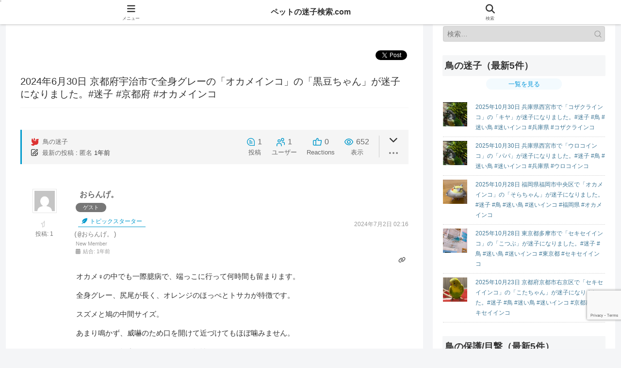

--- FILE ---
content_type: text/html; charset=utf-8
request_url: https://www.google.com/recaptcha/api2/anchor?ar=1&k=6LcwSRwlAAAAAA5WQ7q0L-hPoh88gdKVuouNLIMF&co=aHR0cHM6Ly93d3cubWFpZ29rZW5zYWt1LmNvbTo0NDM.&hl=en&v=cLm1zuaUXPLFw7nzKiQTH1dX&size=invisible&anchor-ms=40000&execute-ms=15000&cb=cg0nj6dt1p9x
body_size: 45082
content:
<!DOCTYPE HTML><html dir="ltr" lang="en"><head><meta http-equiv="Content-Type" content="text/html; charset=UTF-8">
<meta http-equiv="X-UA-Compatible" content="IE=edge">
<title>reCAPTCHA</title>
<style type="text/css">
/* cyrillic-ext */
@font-face {
  font-family: 'Roboto';
  font-style: normal;
  font-weight: 400;
  src: url(//fonts.gstatic.com/s/roboto/v18/KFOmCnqEu92Fr1Mu72xKKTU1Kvnz.woff2) format('woff2');
  unicode-range: U+0460-052F, U+1C80-1C8A, U+20B4, U+2DE0-2DFF, U+A640-A69F, U+FE2E-FE2F;
}
/* cyrillic */
@font-face {
  font-family: 'Roboto';
  font-style: normal;
  font-weight: 400;
  src: url(//fonts.gstatic.com/s/roboto/v18/KFOmCnqEu92Fr1Mu5mxKKTU1Kvnz.woff2) format('woff2');
  unicode-range: U+0301, U+0400-045F, U+0490-0491, U+04B0-04B1, U+2116;
}
/* greek-ext */
@font-face {
  font-family: 'Roboto';
  font-style: normal;
  font-weight: 400;
  src: url(//fonts.gstatic.com/s/roboto/v18/KFOmCnqEu92Fr1Mu7mxKKTU1Kvnz.woff2) format('woff2');
  unicode-range: U+1F00-1FFF;
}
/* greek */
@font-face {
  font-family: 'Roboto';
  font-style: normal;
  font-weight: 400;
  src: url(//fonts.gstatic.com/s/roboto/v18/KFOmCnqEu92Fr1Mu4WxKKTU1Kvnz.woff2) format('woff2');
  unicode-range: U+0370-0377, U+037A-037F, U+0384-038A, U+038C, U+038E-03A1, U+03A3-03FF;
}
/* vietnamese */
@font-face {
  font-family: 'Roboto';
  font-style: normal;
  font-weight: 400;
  src: url(//fonts.gstatic.com/s/roboto/v18/KFOmCnqEu92Fr1Mu7WxKKTU1Kvnz.woff2) format('woff2');
  unicode-range: U+0102-0103, U+0110-0111, U+0128-0129, U+0168-0169, U+01A0-01A1, U+01AF-01B0, U+0300-0301, U+0303-0304, U+0308-0309, U+0323, U+0329, U+1EA0-1EF9, U+20AB;
}
/* latin-ext */
@font-face {
  font-family: 'Roboto';
  font-style: normal;
  font-weight: 400;
  src: url(//fonts.gstatic.com/s/roboto/v18/KFOmCnqEu92Fr1Mu7GxKKTU1Kvnz.woff2) format('woff2');
  unicode-range: U+0100-02BA, U+02BD-02C5, U+02C7-02CC, U+02CE-02D7, U+02DD-02FF, U+0304, U+0308, U+0329, U+1D00-1DBF, U+1E00-1E9F, U+1EF2-1EFF, U+2020, U+20A0-20AB, U+20AD-20C0, U+2113, U+2C60-2C7F, U+A720-A7FF;
}
/* latin */
@font-face {
  font-family: 'Roboto';
  font-style: normal;
  font-weight: 400;
  src: url(//fonts.gstatic.com/s/roboto/v18/KFOmCnqEu92Fr1Mu4mxKKTU1Kg.woff2) format('woff2');
  unicode-range: U+0000-00FF, U+0131, U+0152-0153, U+02BB-02BC, U+02C6, U+02DA, U+02DC, U+0304, U+0308, U+0329, U+2000-206F, U+20AC, U+2122, U+2191, U+2193, U+2212, U+2215, U+FEFF, U+FFFD;
}
/* cyrillic-ext */
@font-face {
  font-family: 'Roboto';
  font-style: normal;
  font-weight: 500;
  src: url(//fonts.gstatic.com/s/roboto/v18/KFOlCnqEu92Fr1MmEU9fCRc4AMP6lbBP.woff2) format('woff2');
  unicode-range: U+0460-052F, U+1C80-1C8A, U+20B4, U+2DE0-2DFF, U+A640-A69F, U+FE2E-FE2F;
}
/* cyrillic */
@font-face {
  font-family: 'Roboto';
  font-style: normal;
  font-weight: 500;
  src: url(//fonts.gstatic.com/s/roboto/v18/KFOlCnqEu92Fr1MmEU9fABc4AMP6lbBP.woff2) format('woff2');
  unicode-range: U+0301, U+0400-045F, U+0490-0491, U+04B0-04B1, U+2116;
}
/* greek-ext */
@font-face {
  font-family: 'Roboto';
  font-style: normal;
  font-weight: 500;
  src: url(//fonts.gstatic.com/s/roboto/v18/KFOlCnqEu92Fr1MmEU9fCBc4AMP6lbBP.woff2) format('woff2');
  unicode-range: U+1F00-1FFF;
}
/* greek */
@font-face {
  font-family: 'Roboto';
  font-style: normal;
  font-weight: 500;
  src: url(//fonts.gstatic.com/s/roboto/v18/KFOlCnqEu92Fr1MmEU9fBxc4AMP6lbBP.woff2) format('woff2');
  unicode-range: U+0370-0377, U+037A-037F, U+0384-038A, U+038C, U+038E-03A1, U+03A3-03FF;
}
/* vietnamese */
@font-face {
  font-family: 'Roboto';
  font-style: normal;
  font-weight: 500;
  src: url(//fonts.gstatic.com/s/roboto/v18/KFOlCnqEu92Fr1MmEU9fCxc4AMP6lbBP.woff2) format('woff2');
  unicode-range: U+0102-0103, U+0110-0111, U+0128-0129, U+0168-0169, U+01A0-01A1, U+01AF-01B0, U+0300-0301, U+0303-0304, U+0308-0309, U+0323, U+0329, U+1EA0-1EF9, U+20AB;
}
/* latin-ext */
@font-face {
  font-family: 'Roboto';
  font-style: normal;
  font-weight: 500;
  src: url(//fonts.gstatic.com/s/roboto/v18/KFOlCnqEu92Fr1MmEU9fChc4AMP6lbBP.woff2) format('woff2');
  unicode-range: U+0100-02BA, U+02BD-02C5, U+02C7-02CC, U+02CE-02D7, U+02DD-02FF, U+0304, U+0308, U+0329, U+1D00-1DBF, U+1E00-1E9F, U+1EF2-1EFF, U+2020, U+20A0-20AB, U+20AD-20C0, U+2113, U+2C60-2C7F, U+A720-A7FF;
}
/* latin */
@font-face {
  font-family: 'Roboto';
  font-style: normal;
  font-weight: 500;
  src: url(//fonts.gstatic.com/s/roboto/v18/KFOlCnqEu92Fr1MmEU9fBBc4AMP6lQ.woff2) format('woff2');
  unicode-range: U+0000-00FF, U+0131, U+0152-0153, U+02BB-02BC, U+02C6, U+02DA, U+02DC, U+0304, U+0308, U+0329, U+2000-206F, U+20AC, U+2122, U+2191, U+2193, U+2212, U+2215, U+FEFF, U+FFFD;
}
/* cyrillic-ext */
@font-face {
  font-family: 'Roboto';
  font-style: normal;
  font-weight: 900;
  src: url(//fonts.gstatic.com/s/roboto/v18/KFOlCnqEu92Fr1MmYUtfCRc4AMP6lbBP.woff2) format('woff2');
  unicode-range: U+0460-052F, U+1C80-1C8A, U+20B4, U+2DE0-2DFF, U+A640-A69F, U+FE2E-FE2F;
}
/* cyrillic */
@font-face {
  font-family: 'Roboto';
  font-style: normal;
  font-weight: 900;
  src: url(//fonts.gstatic.com/s/roboto/v18/KFOlCnqEu92Fr1MmYUtfABc4AMP6lbBP.woff2) format('woff2');
  unicode-range: U+0301, U+0400-045F, U+0490-0491, U+04B0-04B1, U+2116;
}
/* greek-ext */
@font-face {
  font-family: 'Roboto';
  font-style: normal;
  font-weight: 900;
  src: url(//fonts.gstatic.com/s/roboto/v18/KFOlCnqEu92Fr1MmYUtfCBc4AMP6lbBP.woff2) format('woff2');
  unicode-range: U+1F00-1FFF;
}
/* greek */
@font-face {
  font-family: 'Roboto';
  font-style: normal;
  font-weight: 900;
  src: url(//fonts.gstatic.com/s/roboto/v18/KFOlCnqEu92Fr1MmYUtfBxc4AMP6lbBP.woff2) format('woff2');
  unicode-range: U+0370-0377, U+037A-037F, U+0384-038A, U+038C, U+038E-03A1, U+03A3-03FF;
}
/* vietnamese */
@font-face {
  font-family: 'Roboto';
  font-style: normal;
  font-weight: 900;
  src: url(//fonts.gstatic.com/s/roboto/v18/KFOlCnqEu92Fr1MmYUtfCxc4AMP6lbBP.woff2) format('woff2');
  unicode-range: U+0102-0103, U+0110-0111, U+0128-0129, U+0168-0169, U+01A0-01A1, U+01AF-01B0, U+0300-0301, U+0303-0304, U+0308-0309, U+0323, U+0329, U+1EA0-1EF9, U+20AB;
}
/* latin-ext */
@font-face {
  font-family: 'Roboto';
  font-style: normal;
  font-weight: 900;
  src: url(//fonts.gstatic.com/s/roboto/v18/KFOlCnqEu92Fr1MmYUtfChc4AMP6lbBP.woff2) format('woff2');
  unicode-range: U+0100-02BA, U+02BD-02C5, U+02C7-02CC, U+02CE-02D7, U+02DD-02FF, U+0304, U+0308, U+0329, U+1D00-1DBF, U+1E00-1E9F, U+1EF2-1EFF, U+2020, U+20A0-20AB, U+20AD-20C0, U+2113, U+2C60-2C7F, U+A720-A7FF;
}
/* latin */
@font-face {
  font-family: 'Roboto';
  font-style: normal;
  font-weight: 900;
  src: url(//fonts.gstatic.com/s/roboto/v18/KFOlCnqEu92Fr1MmYUtfBBc4AMP6lQ.woff2) format('woff2');
  unicode-range: U+0000-00FF, U+0131, U+0152-0153, U+02BB-02BC, U+02C6, U+02DA, U+02DC, U+0304, U+0308, U+0329, U+2000-206F, U+20AC, U+2122, U+2191, U+2193, U+2212, U+2215, U+FEFF, U+FFFD;
}

</style>
<link rel="stylesheet" type="text/css" href="https://www.gstatic.com/recaptcha/releases/cLm1zuaUXPLFw7nzKiQTH1dX/styles__ltr.css">
<script nonce="os96iOXVz-YvfoIuKThucA" type="text/javascript">window['__recaptcha_api'] = 'https://www.google.com/recaptcha/api2/';</script>
<script type="text/javascript" src="https://www.gstatic.com/recaptcha/releases/cLm1zuaUXPLFw7nzKiQTH1dX/recaptcha__en.js" nonce="os96iOXVz-YvfoIuKThucA">
      
    </script></head>
<body><div id="rc-anchor-alert" class="rc-anchor-alert"></div>
<input type="hidden" id="recaptcha-token" value="[base64]">
<script type="text/javascript" nonce="os96iOXVz-YvfoIuKThucA">
      recaptcha.anchor.Main.init("[\x22ainput\x22,[\x22bgdata\x22,\x22\x22,\[base64]/[base64]/cihFLE8pOngoW24sMjEscF0sMCxFKSxPKSl9Y2F0Y2goVil7YigyNTcsRSk/[base64]/[base64]/[base64]/[base64]/[base64]/[base64]/[base64]\x22,\[base64]\\u003d\x22,\x22fcKsYRvCo1BbwoTDmT/CpVrDuxInwqzDhsKawo7DiHtGXsOSw7oxMwwwwr9Jw6wJAcO2w7MTwp0WIFNFwo5JXsKkw4bDksOkw5IyJsOrw5/[base64]/[base64]/DsnvDlsO1wpB4D8OZwojCuGkCw75oTsOxIDbCgFXDkU8VZSPCnsOAw7PDmQQca0Y6IcKHwpwrwqtMw4bDgnU7GAHCkhHDusK6WyLDisO9wqYkw7IfwpY+wqF4QMKVTHxDfMORwoDCrWQ4w7HDsMOmwp9UbcKZHcOzw5oBwq/[base64]/Dvh/[base64]/DhcO3wqgqX3fCksOqaE9+wqwYwooIw5/Co8OUSg5owpPCocKxw7MBRW/[base64]/DjS/DjMK0Qw/DmzhMw5MlacK5wrTDucOtEsOawofChMKcHGfCon3CjQ/[base64]/Dqz3Cij3DvzQ6wqEywpvDqyfCshtoU8OXw5rDnGvDsMK+MxvCoA9Fwp7Du8OwwqdNwpAwdsOBwofDvMOgDFl/UCrCqBsfwroPwrpwO8Krw6HDgsO6w5cEw7EGTwYwbX7Co8KeDz7Dm8ONccKSdzfCqcKsw6TDmsO8DsOnwoQqQSwVwoPDm8OudHvCmsOQw7zCp8Ojwp45EcKCSlUDHW5MDsOeSMKfQcOEeBPCjynDisOJw49hTQjDp8OLw7HDuRBie8OowpFrw4EVw5gOwr/[base64]/[base64]/DhMOSCsKxDksvcMOGY8K6w6TCvW3CocKdEcOWw7XCtMOSw4paKgXCtsK1w7sMw6LDpcO5TMKNY8Kkw47DpcO2wrJrYsOiXMOGdsOEwqpBw4RsTBtIVzHDlMKBUmvCvcOCw7RLwrLDjMOYbD/Drlcqw6TCmCYAGnYtFMKKe8KdTE1DwrnDqH8Rw5HCgSl9G8KQbQDDo8OkwpF6wpRUwpUjw5TCmcKcwqjDk07CnkVew79qVMO4QmnDm8OFEsO2JSTDqSs3w63CmU7CvcOdw53DvW5nNVXCpMKqw6MwQcK3w5Qcwo/DmAzCgSc3w7Qzw4MOwpbDpRBEw6AoNcKuIFwZai3Ch8OuOy/DucKiwq5pw5ZRw7/[base64]/XC/CjMKAw4PDrsKPw59Ewo5lPiHCuTjDhRxxwpfDtn4nKHHDuFN/cSsRw4/Dn8KfwrZvw5zCqcOyEcO1IcK+JMK4A2V+wr/DtTnCsTrDvATCjkDCisKDLsOqfiw9D2lqNsO8w68aw5N4c8K6wq7DkE44Hx0qw5nCjFktRC3CsQwrwrXCpTNbFMKeS8Kwwp/[base64]/[base64]/JSnCtsKTw5l2IsK3w55hwofCkyjDt8OXDBjCqgknYgTDvcOMScKdw7w7woLDpMO2w4nCpsKKHMO+wp5Xw7jCpT/CrMOtwoXDoMOHwqRtwowAbGt3w6oyJMOSS8Odwostw7jCh8O4w5odOjPCsMO0w4rCmw7DpcK/JMOVw7vDlMOvw4TDgMO3w53DgDoQPkc4X8OMYTTDvBPCkUAvVnUXacO0w63DvsK5RcKww5YtI8KKGsKFwpgXwoYCRMOUwporwr7DpgMPenMHwrnCjnLDucKxNHXCpsK3wrQ0wpnCiwLDgx4fw6EJAMKMw6Qgwp1lBkTCuMKUw54DwpPDmSHColR8C1/DscODNgQxwqUnwqFtXzXDgBXDrMK/w4sKw4zDrGMWw4AuwqdjNn7Cj8KYwpY3wocJw5diw5FVw7JQwp4yVyoYwq/CpzvDt8KjwoTDglclWcKKw6XDgsKmE18LN2nCisOAOSXDncKoTsOsw7HDuhcjIcOmwogFK8K7w6phEsOQLMKlTDZAwpbDj8OlwovCq3gHwp9wwp3CvTrDisKASUdNw4xVwqdqGz/DncOLb03Djx9Twpp6w54DS8OSbgkdw6LCg8KZGMKBwpJnw7ppczcoLG/DpwEhG8OmeT3CicOiSsKmfHA7I8KTDsOpw4vDqBXDmcKuwpoAw5RZDFpZw7DDtSBuZcObwpgRwrfCosK8JGAqw4DDmghGwrTDkxReeWvCq1vCpsOrbm9Pw67DmsOaw78ywqLDl1zChXbCj3/DuXALfhPClcKIw45SD8KpCwdaw5kNw7MWwoTDpwkWNsKbw5PDnsKewqTDu8O/GsOvNsOhI8OEcMKGOsOfw4/CrcOBPMKbfU8zwpLDrMKZNsKjW8OdfT3DiDvCkMO9w5DDqcOCJQp5wrzDr8OTwoVgw5LCm8OKw5HDkcK/BHDDj2zCkE3CpG/CqcK9bkvDtEtYWMOwwp1KEcOPSsKgw50Aw4LClm3CjwJkw5rCr8O+wpY5QMKuYzwzJcOCRmHCvzjDmcOtaScwQ8KDRDI5wqJVP0LDo0k2GnTCucOrw6gGFnrCu1PDmlTCvxRkw69/wofCh8Kywo/CtcOyw7bDr0XDnMKCIXLCtMOSIMK6wooGGsKKc8OQw7Ysw7YHID/[base64]/ChMODwqlMc8OZNE44wpbCiyV2eMKbwq7ChBMMTTVuw5vDv8OcNMOFw4/Cv05RFcKCSHjDo0zCtm4Fw7QSPcOdcMOZw6HCtmfDqHsZTcOPwo9mdsOMw5DDusKLwpNsJXwUwpXCoMOQaB16SnvCrTAYKcOsKsKAY39Nw7/DmyHDu8KoN8OJf8K/[base64]/CrMKLw7PCvFMVAcK8woIBwqZtIcK5wqnCk8KRdQrCssOMdRnDmcOwMiDCh8Ojwq3CpC/Cpx3CtsOWwpBmw5jCnMOpMXjDkSnCgmPDgsOowqvDpSbDs2Eqw6c8BcO+WcKhw5bCvyDCuxbDuwLCjRpuC1Vcwqcbw5jCnQ84HcOLdMOfwpZoeWRXwpAmeGHDjhnDu8OMw6/[base64]/CrQ1BPsKIVMKHYcKVWcOHw5Z3E8OoQUlCwpdvIMKdw5rDjEoxMUsicXMlwpfDjsK7wqdtRcO5Z0wSSQMnZcKwI09/NhRrMCdTwqAbRcO7w4kvwrTCtMOJw75BZToUI8KPw4UnwoHDu8O0S8OKQ8Ojw7TCp8KcJQknwpjCpsK8FMKacMK9wqzCmMOewptpT10GXMOKBz1uN3Qtw4XCgMOoKxAxViFCIMKkw41Vw6l9woUGwpY4w6fDqFBpAMOXw7tef8O/wrjCmxUpw7zDoU7CncK0NXzCisOiZww+w5ctw5hWw4oZQcOsJcKkFVfClcK6IsKqenE+VMORwoAPw65jAsOzYVUXwpXCqG0xJ8KXB33Dr2HDp8Kuw5zClUFjbMOFH8K5IBrDh8OPbhDCvMOGDmnCgcKKZ0LDosKfDSnChyXDtwbCrz/Dg1fDj2IfwpjDrcK8e8KjwqtgwrlrwoLCisK3O0MIFxVRwr/DmsKgw49fwrjCsW7Cjxk0A0TCjMKCVAfDn8K5QkHCpcKffQjDhDDCqsOYOx7ClAbDiMKcwodyV8OFB1M6w4BMwozDnMKMw4xyJxwLwqLDhcKiA8KSw4vCisOdw41Cwp8OGTFBBiHDjsK/dWPDmsOawonCnVTCshPCusKMC8KHw6dgwofCkXxeOTUow7PCojXDm8KMw5PDkHVdwrciwqIZQsOuw5XDq8OEFcKQwo9QwrF9w7glQFFcMlfCknjDs2PDhcOaHMKnIDgqwqo0PcOTQVRCw57DjsOHTUbCgcOUAEFNFcKvScKAaRLDsCdLw7ZjCy/DrEAkSlrDpMKtT8Oow57DqggLw7lawoIhwr/DumUgw57DvsO+w7hewoDDrcOBwq8UVsOhwo3DuD05Q8K8N8O8UCg5w4d3ChHDmsOhYsK/wrk7MMKJH1PCl0/Ct8KWwonCm8KywpNoOsKKf8KAwovDqMK+w4lkw4HDiEvCtMKEwo8/VmFjDRMHwqXCgMKrUsKRdsKBPjTCgxzCjsKqw4MMwoksV8O0cz8lw6HCrMKFf3RiVRvCisKzPGrDmQpteMOnEMKlRBouwoTDo8KcwpXCoCdff8OUw4vDncKKw6kHwo9yw4dqw6LDhcOeC8K/CsOnwqRLwrMqDMOsC2gzwovCkCEZwqPCjmlFw6rDuW3Cu1U0w5rDqsOkwqV9YzbDpsOqwo4GK8O3BMKkw6ghHsOAFGI6czfDicK8RsKOfsO8JVJ0UMOkA8K2aWJdGAbDgsORw5xGYMOJU1YRMGt0w6fCjsOuVWvCgRTDtC/Dhy/Cl8KHwrIeB8O/wqTCkzPCvcOvfArDp2FEUhZoZcKlZMOgZzrDogxDw4sdTwjDrcKsw4vCr8O5OB0uwoXDsxxQV3TCv8Kmwp3DtMOhw5jDhMOWw7fDocOWw4ZjKU/Cn8KvGUMjBcOOw4Yhw6PDucOdwqHDgEzDlcKywpHCrsKAwoxdd8KCKy3DgsKNfMKKYcODw7fDozZNwpVywr8nScOeJz/DjcKJw4zCvHPDjcO/wrvCssOQFjsFw47CssKVwpXDj09Zw6V7UcK1w6EJBMOrw5VUwpp5BCMFTAPDlmF9OVxyw589woHDoMO+w5bChRNnw4gTwpQwYVciwoLCj8O/ZcO8AsKrd8OzXFY0wrJ9w7jDolHDvyfCk1NjesKdwqQqEcKYw7opw73Di0zCu3o9woLChMKDw63ChsOUAcOjwqfDoMKcwopZT8KxJzd7w4HCucOowqrCuX0/[base64]/[base64]/DqHZsw6fCqCEcw7/Co8KNw5zDgmrCvcOWw5oDwqnDu37DvsKzBx1+w4DCkRfDvcKzJcKNfsK0GjLCsnlDXcK4V8KyLT7CssOKw49DCFLDg18PacKBw4fDvMK1J8O/AcK7O8Kfw6vCgXPCo0/DucKLK8KXw5NTw4DDhAAiLhPDjxfDo2NBDQg+wrzCmk3CkcOmBBHCpcKPZsK2acK5TE3Ci8KBwpTDn8K0LyHCiEXDskNJwp/[base64]/[base64]/SsKadcKuS8KrPMO7fxPDo8O1wpAcBg3DoxtEw5jClwxTw45cQiJLwq1ww592wq3CmMKCSsO3TnQUw6QYBcKOwpvChMOPMWTCkGMawqVgw4XDlMKcBSnDhcO8LlfDpcKxwqDCjMKnw7/[base64]/DhWvCtXfDm8KJScOkVQHDuWbCk07DjcO7w63DssO6wpzCsnwUwr3DrsKVfsKdw6R/ZsKRY8Kew5gZD8KzwqY+RMKfw6/CvQYJOD7CicOvSBdxw7Vww7LCjcOiYMKPwqsEw7TCt8OTGlk6OcKcCcOIwovCrXrCjMKUw7fCosOdEcO0wqfDusKYOijCj8K6JsKJwqcpDTUpE8OMw55eBsOow4nCkynDlMOUahTDknzDjMK5I8KZw4TDicKCw4VHw4svwqkIw7kOw5/Do29JwqHDnMOVMkdVw4gZwrtKw7Uqw5NaDcKLwrjCnxgDA8KDesKNw6rDsMKWOwXCrFLChMKbG8KAfAbCi8OgwpXCqMOVQnrCql8/wpIKw6fDhXBpwpQ3ZQHDrMKABMO3wofChyIPw7wjOQrCiynCv1EONsO+MTzDtDfDrGPCjMKgVcKIV0jDi8OoAT4uWsKycwrChMK1ScOoQ8OdwqtuRCjDpsKmAsOjP8Ogwo7Dt8KgwpTDln7CgUYXMcKwa2/DusO/[base64]/[base64]/DisOpw5vDosO3wpzDrsK+JQ3Dqm5fwpkwYcKCOMOlQinCqwIdVhQiwonCkW8gWw1vZcKmOsKDwqAcwo9sY8KOOTLDiHfDgsK2Z3bDsRxPIsKDwofCjXbCocKhw6I/ABzCi8OfwpfDkV9sw5rDtlzDuMOAw7zCtmLDsEfDhMKiw79xA8OAMMOrw7lHYXzCg28KW8OxwpB2w7rClGPDmR3CuMOZwrDDlUjDtMKYw4PDqMKvTnhXKcKdwr/CncORZ2/DsEzCv8KseXTCg8K+U8OEwojDrmXDtsOZw67Cuillw4cDw6LChcOnwr3CrUd+Vg/Du1jDjsKTIsK1Hgp6OhBoYcKzwpF1wrDCrX8Vw7dSw4dWdmcmw4lxEFjCuUzDmTZbwpttwqDCuMKJc8KRNyQjw6XClsOKDF98wqJIwqtvUzDCrMO5woAKHMKkwoPDixJmG8O9w6PDk2dbwoxGK8O/A23Dl0vDgMKRwoNRwqzCqsKKwpXDosKZTGrCk8KIwrYoJsOcw7TDoGAlwr8ZMCYOwrlyw47DssOeRC8yw4hNw7rDqcKDHsOQw5ZAwpARJcKmw7kmw5/[base64]/Ch8KXPzbCpzgNDMO2woXDtWDDgcKYwrdNwqEVbHhzB0RUwozCmsK/[base64]/CgMK6wrbCnX1jwrYTasOPw4/CoMKvwq/DolUow6RQw4rDtMK8NEY+wqfDhsOcwrjCnwLCrMObDBR+wrl+TxBJw6rDghYsw41Zw48MWcK1bwY2wrlLb8Oww6UPIMKIwq/DvMOWwqgfw4PCqcOnecKew5jDlcOVIcOCYMK7w7Yvw4jDqBFJOVTCs1YjEAHDicK1w4/DisKPwqvCn8OZwqHCmFF7w7LCn8KIw7vCrDxMI8O4azcORiTDgTTCnVzCrsKqdsOWZhUYM8OBw4BXbsKNK8OLwo0RFcKmwo/DpcK6wpUzR2gHUXM5wqXDtQwdQ8KZfF3Dj8OraE/CjQHDhsOxwr4Pw7vDi8O7wocpW8Kkw58lwr7CtT3CqMOxw5tRecKYQSLDosKWehsbw7pAfXTDoMKtw5rDqsOTwqYyfMKJPQUXwroUwpJ7woXDlCYYbsObw7jDh8OwwrvClMKUwo/CtRIcwrjChsOmw7p+EMK1wqBXw6rDhlXCs8K9worCpVkwwqtDwqXCjB3CtsKswq1/eMOywrbDo8OgdyHChh9Ew6nCvW5HbsOTwpQYZmrDusKcRE7CvsO8WsK5TcOKNMKcDFjCgcOrwqjCv8K1w4LCpQBfw4B4w4hTwr0WTcKywpsyIWvCrMO2Z3/CiiAvdlk8ESjDrMKQwpnCoMOcw6jDs3bDtQtLBx3CvmZNM8Kdw67DuMOjwq7CpMOXKcKrHDHDpcKewo0fw658U8OabsOaEsKtwrVHXT9wZcOYQMOYwpPCgnVkDVrDmMOBFDRuYcKvX8OHIDNWfMKmwopXw49qKkjChEUuwqjDnRp/ZTxhw4LDjcKCwrUpV3LDisOkw7QdDxAKw75Mw7IsI8K/NnfCvcOZwq7CvTwLLMOkwqwgwoE9e8OLIcOcwpRpEWNHH8K8woHChRzCgxYZwqBVw4jCvcKtw7ZkXRPCvnRXwpIhwq3Dr8KEQ1ktwpHCoG8yKiomw7nCkcKoR8ONw4LDo8OFwr/Dl8KCwqELwrl+NCdbbcO1woPDnS00w43DiMKFZsK/w67ClcKOwoDDgsOxwqTDgcKHwo7CozXDmEvCm8KKwr1UWsOowrgGbUjDmxRaZhjDlsOaXsK6fMOKw5jClh4Zc8OqJjXDn8K6QsOrw7MzwoNlw7VYPsKEw5l0dsOFWANJwrBww6jDvD/CmBs+KXLCvGXDrDh0w6gLwpfCqHkLwqzDuMKnwrx+GnnDvE3Dg8OfKGXDtsOswrUfG8Obwp3DphAew7JWwpPCnMOFw7YiwphKBHnCjjUsw6tWwq3DmMO5DH/CoE8mPGHCi8OAwoNow5vCoB/DvMOLwqjChcKJBXc1wohgw444BcK/XMOow6zCjcOiwqDCq8Orw6cHaRzCtWUXF25Cw7x9KMKBw5hswqBTwrXDpcKqd8OPFTHCmSXDm0LCvsO8eEIWw7PCl8OKTxrDg1ofwrzCpcKkw7nCtGEQwqIZD2/Cq8OCwq97wq82wqYZwqnCnx/DpMORZAjDrWsoNA3Di8OTw5XCnMKbTn9uw5rDoMOVwp5uw4Mzw6tGHBfDnVPCnMKowprDlMK5wqkuwqvChG/[base64]/AcONNsKvM8ONw7vCgQk/GcOCTkEawqXCnzvCkMKqwpPChhnCuCYvw5hiwofCkGVZwobChMKnw6rDtSXDlGrDrGLCmVY5w67CrFYdF8KqQz/DpMOEBcKYw5vDkDNSecKkImbCi1/CuTcSwotuw4TCjTnDhRTDk1fCgFBdHcO1NMKnJ8O4fV7Do8Oywqttw5zDl8O6wrvDocKtwp7CoMOVw6vCo8O9w65OZEhtFVHCpMKeB251woMhw4M3wpzChDTCqcOjISHCvDHCmE/CvmNgLAnDlglNVGAdwr0Lw6Q6dwfDu8O1w6rDnsKsETdYwpdcJsKEwoQUwrFyeMKMw7vChjwUw4J9wq7Dkwxtw4Esw67DtxjCjF3CsMO/wrvCrcKVN8KqwrLCl0t5wqwUw5M6wpVBWsOzw6JiM0laDw/DomfCl8O/wqHCtATCmcOMEwDDtMOiw7vCosO0woHCtcKZwogXwro4wo5OSR5aw7Alwroxw7/DnhHCvyBUORMswqnDsB4uw5jDrMO1wo/CpgsZaMOkw6ELwrDCpMK0bcOyDCTCqT3Cgk7CvAU5w79gw6HDv34YPMOwVcK/KcKTw6RFZEVrdUDDrMO3Gzkpw4fCrQDCs0fCkMOeHMOAw7Iywoxxwos9woPCriLChlt/[base64]/w5nCrsOgw4jDrw0CJlpgHk5Nw4tHw5EUw7wpB8OXwpBPw6V1wqTCu8KAL8OcIGxnQxbCjcO7w6tLU8KFw7kYHcKEwpcWWsOQNsO4LMOvHMKaw7nDiijDr8OOB2MvPMOFwplYwonCiWJMWcKjwpocGB3CoS56OAIqGm3Dj8KUwr/CkznCvsKIwp0Yw4UdwqsFLMONwpF4w4MBw4LDvX5YFsKkw6UDwokDwpfCq3ceHFTCl8O0fQMUw7bCrsO6wonCukLDs8KCGj4Yemc0wqFmwr7DuB/CjVsywrR2dSvCr8KqRcOQZsKMwrjDocK0wrrCvADChz05w7XCmcOKwotbOsKzGHjDtMOad1nDqG5Tw7VawqcFCRbCi1Jyw7vCqMKZwqA3w58dwqTCql10R8KWwr4fwoRQw7cWXQTCsWzDqg1Bw7/CvcKMw6rCkn8Jwr01NBnDqxLDhcKMIMOfwpzDhhHCnMOkwo9xwr4qwrxUJUDCiFQrDsO1wpURSE7DocKrwot8wqx4EsK0KsK8PQtUwpBlw490w4oaw71dw4kAworDscK1E8OmfMODwrF+XsKBAMOmw6hVwp/[base64]/CvQVNw7E7fsKHPcO+acKMbsKxSkPDkg9EeAtRwqTCvcOiasOZKyzDscKBb8ODw4YowrPCrHHCmsOHwp/CsxPCvsK0wrfDkljDtVXCicORwoPDgsKnJcOVOsKbw75vEMKMwoFOw4zCr8KkcMOtwqLDlRdbwrnDqjEnw55zwoPCqjs2wqjDj8OLw6t8GMKTcsOjcm7CtCZ5fkwOGMOdU8K8w5YFDWnDrSzCj3/DtcOvw6fDpwg3w53DlCnCux7CvMKsEcO6UcKawp3Dk8OKe8Ocw6/CkcKjFsK4w6N/[base64]/[base64]/DmkLDi1tsEsK3w7JpAMKhMgXCuMKEwop/DcO/KhLChcKmwqTChsOww5DCjUjCoHkDbC0Lw73DqcOKPMKJKWxaN8Ocw4ZVw7DClMOfwoTDhMKow5rDiMK6KHvCu14nwpVuw4PCncKkOAbCvQV2wrUBw6jDusOqw7DCmXcXwojCiRUNwoZeKljDksKDw6XCj8OyJDpLc0hrwq/CjsOIGUTDoTtQw6jCuUx7wqjDkcOdNk/CmTHCh1HCpD7Cu8KEXMOTwpEgGMK/asKow70SVcO/wqh4McO5w45pTlXDicK6YMKiwox4wptSTcKMwonDr8Opwr7CgsOlURRyYXxMwqwNcmHCu2Qhw5nCk2cZV2vDmcKHJgwmYEHDscOBw6ghw7LDs2jDjk7DgHvClsOFcXsJJ09gF0IDLcKFw5xHMSJzU8OuQMO7FcOmw79mQAoYUSpDwrvCvcOZRHkmHGLDqsKywr0ew6/DoVdqw4tiBU4hecO/wqsOEsOWIjxXw7vCpMKZw71NwqUpwpByJsK3w7vDhMOcEcKhOXtaw77DuMOrw4HDiBrDn0TDsMOdf8KSJSg3w7HCjMKLwq4ECmZ6wp7DqFXDrsOUXsK5w7ZSV0/[base64]/[base64]/wpdmCcKGwr7Chg08f8Orw7FowobDszXCs8OgN8K8QMOPEwvCogbDucOKwq/ClE8eKsOQw7zCi8KlMHnCvsO1woldwofDm8K5P8O0w6HCnMKDw6bCp8OBw7DCtcOVB8OKwqjCvHZAJxLCoMK9wpfCscKLJT8TC8KJQBlNwp8mw47DhsO2wo7DsE3DvlRQw4JPJ8OJLcOyA8KtwrUWw5DCpUk2w69vw4rCnsKTw7pFw7FEwrHCqcO/RTRSwrNULsKOaMOaVsO8HwDDvQ4zVMOQwqTCrMOnwrdywoQuw6NCw5A9w6YBJHXClQtFfXrChMKCw4RwHsOpwrsgw5PCpRDDoTFrw5/CmMOywpkWwpRFMMOWw4heUG0UEcKLCwLCrx/[base64]/ClMOCw5/Dm08SQ8KcH8KkcmcjwoHCg8OSL8K6TMOqZC8+w6LCumoDJBEtwpjCkRXCt8K+w77ChmvCpMOwDwDCjMKaTcKVwp/CvnlzYcKccMOGRsKOScO9w5LCogzCs8KWZCYGwpBiWMO9Ky5AIcKrL8Kmw7HDjcOow6fCpsOOMcOBZSJXw6rCjMKqwqs/wpzCojfDkcO8wpfDtArCpzbDtAoKw7zCsVYpw6TCrw3Ch0Vkwq7Dn1TDgsOWTFTCg8O/wqJOe8KuGWs2HMKYw4Ngw5LDjMKsw4bCjxo8f8Ohw4/DuMKWwrlbw6AuVMKWLUXDuWTDgcKJwpPCpsK5wrJfwpzDji7CvAHCqsKxw4RDbm5AMXXChW/CoCHCscK8wqTDvcOqBcO8RMOvwo4VL8K0woljw6VdwoRmwppVJsObw6rDkCfCvcODZDREOcKDw5HDny5SwppMRMKNG8OifDHCnklXLkzClCtiw4sqfMKxDsOTw6XDkWrDnxLCpcK8U8OTwpDCk1nChGrDsUPChzxpNMK8wobDnw5ewqIZw4DCqlpeM1ceAB8vwp/DvhDDqcOyeDbCv8OuaBlEwrwDwrFWwq56wq/DgncIw5rDqiXCh8OtClvCqTwxw6rCihAHEUHDszcKfcKUe1jCn180w5TDtcO2wqkccGjCgl0THcKqPsOZwrHDtRHCjV/Dk8K+esKRw7fCmsO8wqVOGAHDhsKFRMK8w4hQKsOGw7U7wrTCnMKlZsKMwoYSw4sRPMOoXlXDsMOowqVWwo/CgcKsw7XChMOFGwnCm8KQLBXCulbCoknCjMKrw5QsZMOfXWdbMjBoIUcgw53CoApbw4fDnF/DhMOmwqkdw5LCk1AfNAnDoGQkFlLDpGg0w5UaDDLCusOzwrvCnhptw4d/w5XDmMKGwoPCiX/CgcOkwr0nwp7DvcOlesKxdBACw64RGsKbVcKuTh9fcMKlw47CrBnDnHd1w5lPDcK0w63DhMOXwrhCQ8OZw4zCsljCnl4/[base64]/[base64]/ClTfDh8KRwrcLfMKUeH/DqRfCusOGG8OYD17DsW7DvWDCrnbDncODIxI2wq9Lw5/CvsKCw4TDiD7CrMOVwrLDkMOnaSbDpgnDucOvfcOmX8KccMKQUsK1wqjDn8OZw5tmbGfCtHjCusOTCMORwr/CssKPRkIvTsK/w79gX1oMwq9kGxbCu8OkJMONwoQVe8O+wrwlw4zDi8Kpw6HDlMOzwpvCtMKXemfChSYHwobDiwLCn1fCqcKQPsOMw7BeIcOxw49bNMOvw7duWlAtw5cNwo/CjsK/w43Dl8KHXFYJesO0woTCl33CjsO+asK/wrHDscObwrfCsDrDksOnwpBvD8O8KmcXEcOKLX/DlHM0ccOmLcKFwp49J8Odwp/Dk0QfPGdYw6U7wqTCjsOPwr/Cp8KQcy9wQsKmw7Qtwq3CsnlcIcKLwqDCjsKgQh9YS8OHwpxFw57CtcKxDx3CrAbCv8KWw5dYw4rDj8K/RMKfECvDkMO8T1XCrcOVw6zCs8KVwo4Zw5PCpsKyF8OwUsKpMifDk8OVKcKAwrI8UDpsw4bDkMOgc2sUNcO7w5oMwpzCkMOZLsKiw4Y1w5wiX0VQw5J/w4E/[base64]/[base64]/[base64]/worCuBXDljrCs8OYKMO+wrQvCkPCicOKNcKxb8OZT8OsD8OEHcKMwr7CmH9WwpBYIWd4wr5Zw4dBPHEIWcKWdsOVwovDv8KxL1fCqzlIfibDlj3CmG/CisKHScKGUWjDvQ56YcKdwqfDv8K0w5QNfl5IwoQaeQTCh0VFwpdFw5VGwqfDtlnCn8Ofwp/Dv2vDomluwpjDiMKcWcOME3rDlcK/w7snwpnCtHRLccKhGcK/wrMqw7NiwpsqGMKzZhI9woHDk8KXw4TCi0XDmcKYwqMcw71hQ0Ulw71IDDoZeMKHwrnChyzDvsOWX8O/wqQjw7fDhEcbw6jDkMKkwrQbC8OwW8OwwrRtworCksKkA8KfcQAEw6h0wqbClcOHY8OpwqfCjMO9w5bDmjFbCMKEw4NBdnt4w7zDrhvDhWHCn8Kbcx/CsivCksK8DDBQZQY8fsKAw5xGwodjRi/[base64]/DmcOSamfCnyXCgWXCmcO+wpMwTyHDrMO9w5ZZwpnDq3shCMKBw6MJIzfDrWRmwp/CnMOfMcK2QMKzw74zdcO2w5fCuMOyw594TMKUwpPDr0JkH8KBwq7ChA3CnMORc2MQasOfLsKmw5p1AcOXwoctXHERw7U2w5h/w7nClyDDnMK5MTMIwrcZw5QjwrcHwqN5E8KuY8KMYMOzwqwuw7kXwrfDgmFUwpBbw53Cqj3CqCgFcjs6w4dTLMKRwq3CocOZwpDDusKjw5Y5wp5cw49xw4kZw5PCjVrCrMKLKcK3fkpgb8OwwrFgWsOtfS9wWcOmdi/[base64]/[base64]/D0QgIyjCtsOAw74sw7XCuwdGOMKSOsKcwqVqXRXCoR5fw5hvKMK0woBLBBzDuMOTwqZ9Visqw6jChVZpVHolwq05W8K/bMKPMiMGG8OCDTPCn2rCvTc6BC9bVsKQw6/CqlFbw5AlBU81wq1kPR/CoxHCksORZ0MeRsOEAcOnwqE8wrHCpcKAJml7w6jCgFd8wq0JIsOWZigvNQclRMKew5bDm8Omwo/Cm8OIw49HwrBDUAHDqsK4eGnCqDFEwqQ/fcKaw6jCnsKlw5/CisOcw6QowrMrw6rDnsK9C8KAwp3DqXxCRHLCrsOww4s2w7U6wohPwrXCuWIJfhEeBmRjGcKhC8OjCMKXwo3Ci8KYScOTw5dewqsnw7A2aSjCug5BQgXCjgrChcKOw7nCgHhJXcKmw57ClcKSXcOfw6rCpRBpw5HCnColw4FnI8KJLETCi1l5XsOeBsKwGcKsw50/woNPUsO/[base64]/CsBXDvHx8J03Cu8OIGzRJcQZRw5/[base64]/w7XCtMO2L8OGw6Vkw5PDlT3CpwvCusOqw4XDvsOfXcK+w6A0wpDCm8OvwoxIwrXDpijDrjjDnHNSwoTDnnHDthpLUsKLbsOWw4J1w7nChMOgQsKSJkRvVsKxw6PCpsOpw6bCqsKswovDlMK3CMKZSD/DkBDDisO0wrnCqsO7w4jCucKaDMO6w4sEXn1pKF/DpsKmKMOPwqtXw4kHw6XCg8K9w6cJwofDusKVSsO3w6dvw7AfBsO/[base64]/T8KPw6FdwpRoejlZCMO0wpF5VnjDq8KyLsKcw4oZJcOGw5g9NErCkFbCrx/CqlfDjmhZw4wHasO/[base64]/w78lwqQhOys9w41VwocYE8OQVMOReEtjwoDDksOwwqDCpMOMKcOUw7DDk8KgaMKpDGvDnBjDoDHCgWnDsMO/wojDlsOIw4XCsSBHGwAxfcKEw4DCgSdzwoVjSxDDlhDDmcO6w7DCpUHDsHTCpMOVwqLDpsKjwozDjRs/DMOEUMKpQDDCiVjCv3vDlMO+Hi/ChSFKw6Zxw6/CvsKXLGpHwrgcw5TCmWzDpnHDo1TDhMO4WETCj1cvHGMBw7Now77CncOyWD50w458R1w5QnlKGGrDrMKAw6zDrHrDsxZvbBlUwojDskXDriTCrMOhHX/DmMO4YRfChsK+Lz8rNDAyIlRhfmLDvilxwptZwrRPNsOFR8OPwo7DjUtKHcKFGVXCi8Kqw5DCvcObwqTCgsO/w5vDq13DtcKJMMOHwotvw6TCgkvDtH/Dq3Yqw4dJC8ORCnPChsKJw4NFGcKPXEHDuiESw6TDjcOiRcK0wp5EB8Omwpx/[base64]/PcO6wrnCjcOCV8Ocwq9GaDLDihsQw5fClCHDmsO/[base64]/CtnIWw77CiGvCt8O/[base64]/w6jCpEI8w7s6wo9gw6TDn8KzwpFZMCl1OngJBH/Cv1DCscOCwp47w5lLOMO3wpl5ZhNYw5lZw7/Dn8Kuwrg2EGHCv8KzDsODTcKfw6PChsO/EETDs34gNcKCRsOtwojCol8MAyMCN8KfRcKFK8KEwp5kwoPDisKLIwzCr8KRwqNtwrAbw6jCpFANwrE9dh0Kw7DCt28PJ14rw77DtVY6eWvCoMOiGDrCncKpwpYWw7kWZsK/[base64]/V8ODIcK2w6LDtsKxEjVpw7bCrRJYwo5aIMKHXsKLworCqGDCksONecKiwo1fTALCocOjw4l4wp5Bw4PDgcONXcKWM3ZZZMO+w7HCtsO3w7UvWsOUwrjCk8O2SQNlZ8OqwrwCwqY/QcOdw7g6wpE6RcOCw6Ipwq1pUMOnw6VowoDDuSrDvwXCvsKTw4lEw6fDlTjCiWdoQMOpw5Q1w57Ds8KWw7bCr3LCk8KMw69hQhnCtsOvw4HCrE/DvMOrwqvDhD/[base64]/M8KZw6hiX8KFdcOBIRTDkkcIw4/CtWDDnsOxdlHDucKjwqLCg0UZwrrCq8Kbd8OSw7PDv2gsehfClsKnw4/CkcKNAAx5ezwYTcK0w6/CgMO7w6XDhkvCoTDDgMK6wprDsHRMHMK0S8OSM1l7S8Kmwr94wqNIaTPDjMKdQCRZOcOnwofCnBZpw4pqFkxjTFbDtkDCrcK6w5TDi8OJHxXDrsKkw4nDosKeMSxiDRbCrsOtRV3Cswk/wqdbw7B9H2zDpMOuw6VPP0NpBsOjw7AaEcKWw6ZqKE5ZBDfDvXN6XcO3woVjwojDpV/ChcOdw5tJacKlbVZsKBQMwqrDusONesKXw4/ChhdmUkjCr1UAw5VMw6/CkEdubQ5hwq/DtCQ6V2I7KcOfP8Ohw7EZw4HDn0LDkGRPwrXDqRgrw4fCqDocd8O1wrxcw5LDocKQw4fCisKiCcOrw4XDu34cwpt8w4hlRMKjOsKbwrk/[base64]/DkMO8DsK0dsKNwqrCvCjCh8K8d8K3NEYuwrDDtMKhw4wQJsK+w4TDvzbDtMKJG8Khw6B3w6/[base64]/CqMKPZi94Vk8yCBlfwqTDhsOmwqVgwr7CimrDhcK4Z8KCc1TCjMKbesKDwojCtiDCr8OSEMKtQnvCoT3DksOuDA/[base64]/Dj8K4w5nCjQ0hOsOxA8KNw7l5w6A2CsOMNWbDvnM0IMKQwo17wpAxWWFIwpkKY33Cqy/DlMKUw60QFMK7aRrDh8O0w4LDoB3Cq8OcwoXClMO9Y8KiKBbCmsO6w7PChRgAO2LDv2rDn2fDvcKhfXZEXsOTEsOuL1YEWiluw5oBZinCq1NrI0NTfMOgVSfDisOLwoPDrHdELMOiFCLChQvCg8KTGVYCwq1BGiLDqGIbwqjDizTDncOTUx/CpcKew4I4McOvWMOBYW/[base64]/LsKNd8Ogwr9HwrjCqQoSPFnCgHnDtyfCkWtTCsKhw5RcA8OzY1xOwrvCv8KgEXdgXcOgGsKiwqLCqHDCiicjGk17woHCsVDDuErDqSxsQTVAw6/CnW3CssOBw5wJw7h7Q19Tw60gPXlrLMOlwoI4w609wrFHw4DDgMKaw5XDtjrDgDzDmsKiaUNXbkLCh8OOwoPCmkjDlQF5VhHCgMOUacO8w6piasKmw5/CssKiCMKfe8OFwpRzw44\\u003d\x22],null,[\x22conf\x22,null,\x226LcwSRwlAAAAAA5WQ7q0L-hPoh88gdKVuouNLIMF\x22,0,null,null,null,0,[21,125,63,73,95,87,41,43,42,83,102,105,109,121],[5339200,338],0,null,null,null,null,0,null,0,null,700,1,null,0,\x22CvkBEg8I8ajhFRgAOgZUOU5CNWISDwjmjuIVGAA6BlFCb29IYxIPCJrO4xUYAToGcWNKRTNkEg8I8M3jFRgBOgZmSVZJaGISDwjiyqA3GAE6BmdMTkNIYxIPCN6/tzcYADoGZWF6dTZkEg8I2NKBMhgAOgZBcTc3dmYSDgi45ZQyGAE6BVFCT0QwEg8I0tuVNxgAOgZmZmFXQWUSDwiV2JQyGAA6BlBxNjBuZBIPCMXziDcYADoGYVhvaWFjEg8IjcqGMhgBOgZPd040dGYSDgiK/Yg3GAA6BU1mSUk0GhwIAxIYHRG78OQ3DrceDv++pQYZxJ0JGZzijAIZ\x22,0,0,null,null,1,null,0,1],\x22https://www.maigokensaku.com:443\x22,null,[3,1,1],null,null,null,1,3600,[\x22https://www.google.com/intl/en/policies/privacy/\x22,\x22https://www.google.com/intl/en/policies/terms/\x22],\x22AizjN72sPVSYjv7rTl5XkYbW/gFpFXOaKNxgBUV690Q\\u003d\x22,1,0,null,1,1761979505219,0,0,[238,140,177,136,74],null,[57,181,148,228],\x22RC-weEOczzdRCKsFw\x22,null,null,null,null,null,\x220dAFcWeA47YyQ3YYXXnXcHonCOTJ2MqV8AjNC8qTDaWg0bv0OVCqQoUQdLArUGuwMsVvMPx3XYzC-8T8sB9vZySa3uJJPzpC8qSA\x22,1762062305235]");
    </script></body></html>

--- FILE ---
content_type: text/html; charset=utf-8
request_url: https://www.google.com/recaptcha/api2/anchor?ar=1&k=6Leukb0kAAAAANAocQ6AGsC9fjsO8VLnweKcPDSu&co=aHR0cHM6Ly93d3cubWFpZ29rZW5zYWt1LmNvbTo0NDM.&hl=en&v=cLm1zuaUXPLFw7nzKiQTH1dX&theme=light&size=normal&anchor-ms=40000&execute-ms=15000&cb=1lceqokug6d9
body_size: 45181
content:
<!DOCTYPE HTML><html dir="ltr" lang="en"><head><meta http-equiv="Content-Type" content="text/html; charset=UTF-8">
<meta http-equiv="X-UA-Compatible" content="IE=edge">
<title>reCAPTCHA</title>
<style type="text/css">
/* cyrillic-ext */
@font-face {
  font-family: 'Roboto';
  font-style: normal;
  font-weight: 400;
  src: url(//fonts.gstatic.com/s/roboto/v18/KFOmCnqEu92Fr1Mu72xKKTU1Kvnz.woff2) format('woff2');
  unicode-range: U+0460-052F, U+1C80-1C8A, U+20B4, U+2DE0-2DFF, U+A640-A69F, U+FE2E-FE2F;
}
/* cyrillic */
@font-face {
  font-family: 'Roboto';
  font-style: normal;
  font-weight: 400;
  src: url(//fonts.gstatic.com/s/roboto/v18/KFOmCnqEu92Fr1Mu5mxKKTU1Kvnz.woff2) format('woff2');
  unicode-range: U+0301, U+0400-045F, U+0490-0491, U+04B0-04B1, U+2116;
}
/* greek-ext */
@font-face {
  font-family: 'Roboto';
  font-style: normal;
  font-weight: 400;
  src: url(//fonts.gstatic.com/s/roboto/v18/KFOmCnqEu92Fr1Mu7mxKKTU1Kvnz.woff2) format('woff2');
  unicode-range: U+1F00-1FFF;
}
/* greek */
@font-face {
  font-family: 'Roboto';
  font-style: normal;
  font-weight: 400;
  src: url(//fonts.gstatic.com/s/roboto/v18/KFOmCnqEu92Fr1Mu4WxKKTU1Kvnz.woff2) format('woff2');
  unicode-range: U+0370-0377, U+037A-037F, U+0384-038A, U+038C, U+038E-03A1, U+03A3-03FF;
}
/* vietnamese */
@font-face {
  font-family: 'Roboto';
  font-style: normal;
  font-weight: 400;
  src: url(//fonts.gstatic.com/s/roboto/v18/KFOmCnqEu92Fr1Mu7WxKKTU1Kvnz.woff2) format('woff2');
  unicode-range: U+0102-0103, U+0110-0111, U+0128-0129, U+0168-0169, U+01A0-01A1, U+01AF-01B0, U+0300-0301, U+0303-0304, U+0308-0309, U+0323, U+0329, U+1EA0-1EF9, U+20AB;
}
/* latin-ext */
@font-face {
  font-family: 'Roboto';
  font-style: normal;
  font-weight: 400;
  src: url(//fonts.gstatic.com/s/roboto/v18/KFOmCnqEu92Fr1Mu7GxKKTU1Kvnz.woff2) format('woff2');
  unicode-range: U+0100-02BA, U+02BD-02C5, U+02C7-02CC, U+02CE-02D7, U+02DD-02FF, U+0304, U+0308, U+0329, U+1D00-1DBF, U+1E00-1E9F, U+1EF2-1EFF, U+2020, U+20A0-20AB, U+20AD-20C0, U+2113, U+2C60-2C7F, U+A720-A7FF;
}
/* latin */
@font-face {
  font-family: 'Roboto';
  font-style: normal;
  font-weight: 400;
  src: url(//fonts.gstatic.com/s/roboto/v18/KFOmCnqEu92Fr1Mu4mxKKTU1Kg.woff2) format('woff2');
  unicode-range: U+0000-00FF, U+0131, U+0152-0153, U+02BB-02BC, U+02C6, U+02DA, U+02DC, U+0304, U+0308, U+0329, U+2000-206F, U+20AC, U+2122, U+2191, U+2193, U+2212, U+2215, U+FEFF, U+FFFD;
}
/* cyrillic-ext */
@font-face {
  font-family: 'Roboto';
  font-style: normal;
  font-weight: 500;
  src: url(//fonts.gstatic.com/s/roboto/v18/KFOlCnqEu92Fr1MmEU9fCRc4AMP6lbBP.woff2) format('woff2');
  unicode-range: U+0460-052F, U+1C80-1C8A, U+20B4, U+2DE0-2DFF, U+A640-A69F, U+FE2E-FE2F;
}
/* cyrillic */
@font-face {
  font-family: 'Roboto';
  font-style: normal;
  font-weight: 500;
  src: url(//fonts.gstatic.com/s/roboto/v18/KFOlCnqEu92Fr1MmEU9fABc4AMP6lbBP.woff2) format('woff2');
  unicode-range: U+0301, U+0400-045F, U+0490-0491, U+04B0-04B1, U+2116;
}
/* greek-ext */
@font-face {
  font-family: 'Roboto';
  font-style: normal;
  font-weight: 500;
  src: url(//fonts.gstatic.com/s/roboto/v18/KFOlCnqEu92Fr1MmEU9fCBc4AMP6lbBP.woff2) format('woff2');
  unicode-range: U+1F00-1FFF;
}
/* greek */
@font-face {
  font-family: 'Roboto';
  font-style: normal;
  font-weight: 500;
  src: url(//fonts.gstatic.com/s/roboto/v18/KFOlCnqEu92Fr1MmEU9fBxc4AMP6lbBP.woff2) format('woff2');
  unicode-range: U+0370-0377, U+037A-037F, U+0384-038A, U+038C, U+038E-03A1, U+03A3-03FF;
}
/* vietnamese */
@font-face {
  font-family: 'Roboto';
  font-style: normal;
  font-weight: 500;
  src: url(//fonts.gstatic.com/s/roboto/v18/KFOlCnqEu92Fr1MmEU9fCxc4AMP6lbBP.woff2) format('woff2');
  unicode-range: U+0102-0103, U+0110-0111, U+0128-0129, U+0168-0169, U+01A0-01A1, U+01AF-01B0, U+0300-0301, U+0303-0304, U+0308-0309, U+0323, U+0329, U+1EA0-1EF9, U+20AB;
}
/* latin-ext */
@font-face {
  font-family: 'Roboto';
  font-style: normal;
  font-weight: 500;
  src: url(//fonts.gstatic.com/s/roboto/v18/KFOlCnqEu92Fr1MmEU9fChc4AMP6lbBP.woff2) format('woff2');
  unicode-range: U+0100-02BA, U+02BD-02C5, U+02C7-02CC, U+02CE-02D7, U+02DD-02FF, U+0304, U+0308, U+0329, U+1D00-1DBF, U+1E00-1E9F, U+1EF2-1EFF, U+2020, U+20A0-20AB, U+20AD-20C0, U+2113, U+2C60-2C7F, U+A720-A7FF;
}
/* latin */
@font-face {
  font-family: 'Roboto';
  font-style: normal;
  font-weight: 500;
  src: url(//fonts.gstatic.com/s/roboto/v18/KFOlCnqEu92Fr1MmEU9fBBc4AMP6lQ.woff2) format('woff2');
  unicode-range: U+0000-00FF, U+0131, U+0152-0153, U+02BB-02BC, U+02C6, U+02DA, U+02DC, U+0304, U+0308, U+0329, U+2000-206F, U+20AC, U+2122, U+2191, U+2193, U+2212, U+2215, U+FEFF, U+FFFD;
}
/* cyrillic-ext */
@font-face {
  font-family: 'Roboto';
  font-style: normal;
  font-weight: 900;
  src: url(//fonts.gstatic.com/s/roboto/v18/KFOlCnqEu92Fr1MmYUtfCRc4AMP6lbBP.woff2) format('woff2');
  unicode-range: U+0460-052F, U+1C80-1C8A, U+20B4, U+2DE0-2DFF, U+A640-A69F, U+FE2E-FE2F;
}
/* cyrillic */
@font-face {
  font-family: 'Roboto';
  font-style: normal;
  font-weight: 900;
  src: url(//fonts.gstatic.com/s/roboto/v18/KFOlCnqEu92Fr1MmYUtfABc4AMP6lbBP.woff2) format('woff2');
  unicode-range: U+0301, U+0400-045F, U+0490-0491, U+04B0-04B1, U+2116;
}
/* greek-ext */
@font-face {
  font-family: 'Roboto';
  font-style: normal;
  font-weight: 900;
  src: url(//fonts.gstatic.com/s/roboto/v18/KFOlCnqEu92Fr1MmYUtfCBc4AMP6lbBP.woff2) format('woff2');
  unicode-range: U+1F00-1FFF;
}
/* greek */
@font-face {
  font-family: 'Roboto';
  font-style: normal;
  font-weight: 900;
  src: url(//fonts.gstatic.com/s/roboto/v18/KFOlCnqEu92Fr1MmYUtfBxc4AMP6lbBP.woff2) format('woff2');
  unicode-range: U+0370-0377, U+037A-037F, U+0384-038A, U+038C, U+038E-03A1, U+03A3-03FF;
}
/* vietnamese */
@font-face {
  font-family: 'Roboto';
  font-style: normal;
  font-weight: 900;
  src: url(//fonts.gstatic.com/s/roboto/v18/KFOlCnqEu92Fr1MmYUtfCxc4AMP6lbBP.woff2) format('woff2');
  unicode-range: U+0102-0103, U+0110-0111, U+0128-0129, U+0168-0169, U+01A0-01A1, U+01AF-01B0, U+0300-0301, U+0303-0304, U+0308-0309, U+0323, U+0329, U+1EA0-1EF9, U+20AB;
}
/* latin-ext */
@font-face {
  font-family: 'Roboto';
  font-style: normal;
  font-weight: 900;
  src: url(//fonts.gstatic.com/s/roboto/v18/KFOlCnqEu92Fr1MmYUtfChc4AMP6lbBP.woff2) format('woff2');
  unicode-range: U+0100-02BA, U+02BD-02C5, U+02C7-02CC, U+02CE-02D7, U+02DD-02FF, U+0304, U+0308, U+0329, U+1D00-1DBF, U+1E00-1E9F, U+1EF2-1EFF, U+2020, U+20A0-20AB, U+20AD-20C0, U+2113, U+2C60-2C7F, U+A720-A7FF;
}
/* latin */
@font-face {
  font-family: 'Roboto';
  font-style: normal;
  font-weight: 900;
  src: url(//fonts.gstatic.com/s/roboto/v18/KFOlCnqEu92Fr1MmYUtfBBc4AMP6lQ.woff2) format('woff2');
  unicode-range: U+0000-00FF, U+0131, U+0152-0153, U+02BB-02BC, U+02C6, U+02DA, U+02DC, U+0304, U+0308, U+0329, U+2000-206F, U+20AC, U+2122, U+2191, U+2193, U+2212, U+2215, U+FEFF, U+FFFD;
}

</style>
<link rel="stylesheet" type="text/css" href="https://www.gstatic.com/recaptcha/releases/cLm1zuaUXPLFw7nzKiQTH1dX/styles__ltr.css">
<script nonce="nbSfU400T9ZD17_EJ6AP6A" type="text/javascript">window['__recaptcha_api'] = 'https://www.google.com/recaptcha/api2/';</script>
<script type="text/javascript" src="https://www.gstatic.com/recaptcha/releases/cLm1zuaUXPLFw7nzKiQTH1dX/recaptcha__en.js" nonce="nbSfU400T9ZD17_EJ6AP6A">
      
    </script></head>
<body><div id="rc-anchor-alert" class="rc-anchor-alert"></div>
<input type="hidden" id="recaptcha-token" value="[base64]">
<script type="text/javascript" nonce="nbSfU400T9ZD17_EJ6AP6A">
      recaptcha.anchor.Main.init("[\x22ainput\x22,[\x22bgdata\x22,\x22\x22,\[base64]/[base64]/cihFLE8pOngoW24sMjEscF0sMCxFKSxPKSl9Y2F0Y2goVil7YigyNTcsRSk/[base64]/[base64]/[base64]/[base64]/[base64]/[base64]/[base64]\x22,\[base64]\\u003d\\u003d\x22,\[base64]/Cq8KGw7TCgsO9RsO3w7gYwpPCssK/InI1UzIbM8KXwqXCi0HDnlTCogEswo0dwqjClsOoL8KFGAHDl28Lb8OAworCtUxIRGktwq/Crwh3w6VkUW3DjzbCnXEhCcKaw4HDvsK3w7o5JmDDoMOBwrHCksO/AsOZQMO/f8KFw7fDkFTDkyrDscOxLsKALA3ClAN2IMOswqUjEMOHwrssE8KCw6BOwpB1KMOuwqDDt8KpSTcJw7rDlsKvJA3Dh1XCnsO0ETXDiRhWLUhJw7nCnVbDniTDuT83R1/DnCDChExsZiwjw5bDqsOEbmfDvV5ZHQJye8Obwr3Ds1pew503w7sJw587wrLCi8KzKiPDmsKlwos6wrvDlVMEw7VrBFwpXVbCqknCvEQ0w5UTRsO7Ows0w6vCiMOXwpPDrBsBGsOXw4B3UkMWwpzCpMK+wpXDlMOew4jCqMO/w4HDtcKjQHNhwofClyt1HwvDvMOAJ8OZw4fDmcOfw59Ww4TCrcKYwqPCj8K3KnrCjSNhw4/Cp1jChl3DlsOBw5UKRcK2bsKDJHHCmhcfw4XClcO8wrBAw4/DjcKewqHDilEeEMO0wqLCm8KQw6l/[base64]/DnsO2w4LDlG3DpHzDkMKmACB8wo1GFknCiMOuw6zCgAfDumfDkcOLBSR/wo4tw5odbAAdL3YdSxN1M8KDIcOnIsKrwoLCki7CnMOLw7x5b0RYK3HCvF8Ew4fCicOEw7TCiEcjwq/DuQR4w7LCtitcw4YRecKvwrp1G8Kaw5NvGyobwp/Cq1xCMV8ZYsK9w4FodSBzEcKeSRPDs8KIFAjDs8KPF8KcEGjDs8K6w41mN8Kyw4JTwq/Ds1xpw7rCiSPDu0LDmcKXw6/CkR5QPMOqw7YiTTfCosKcLU4Yw6MeH8OxUyZ6SsKhwox0bMKfw7fDtmfCh8KYwq4Bw49aJcO1w6AsaEMObTJ/w5YzJz/DpEgzw6DDlsKxekkDS8KxJ8KOGjhlwqTCgXAiGj9DNMKjwozDnw4Bwq1hwqtNIGjClH7CvsKjOsO9wr/DmcOmworDu8OOPhjDsMKdXDHCpcONw7Zfw47DssKxwoRiYsO2wphowpkSwoTDtF0sw6xOasOqwoJPHsOew73Cs8O2w4QxwqzDisOWA8Kqwp5Ow77CsAcyfsOAw6guwr7CoHvCiTrDsis1w65ZNXfCklHDtAYIw6HDtsOPZg9Zw7FDdFzCl8Oww6HCvB/DoSHDuTPCqcK3woBPw7pPwqfCrnXDuMKHdsKBw7wDZX1swr8UwqRYWldbeMK7w4RDwrrDqy8/wpbCtmHCglTCg29iw5XCgcK6w7PCmCw9wo55w7FvEcOIwpLCjcOAwqrCgsKjfGYnwr3CpcOpRTTDjcO5w4gjw6XDqsK0w5FQVm/DvMKVeS3Cp8KOw7RYLhdNw5dNPMOlw7jCusOUJ3gTwpIpWsOcwrg3LRBdw55JcFTDoMKBSRDCnEcvasOzwprCosO5w5/[base64]/CjG7CgsKULl/DocO8KUx3VUkvKcKrwoHDh1bCi8ORwoLDklHDicOISgXDpCJnwotaw5pAwqnCu8KUwo4qG8KIRgrCly7CpRjCng3DpF4Sw4nDkcOVGCwdwrAPfsOWw5MhbcOGGFZhb8KqHsOdbcOYwqXCqE3CgX02DcOUOyvCpcKBw4XDhGt9wpRkHsOkHsOSw7HDnUN9w4/Dpmtuw67CqcKfwqnDo8Oww6/CkFPDkndKw5/CjhTCvsKOOXYyw5bDtcOJfnjCtsKMw4UzIX/[base64]/MgHClsKFVXjChcO7wqo2Dy8Lwq/DsncveMOFbMO0wrnCkTzDjsK4d8KowrPDjQ49KQvCgwjDmMK9w6pswpzCmcK3wpnCrjLDhsKbw4nCtBohwobCtBPCksKWAhALPj/DksOcVAzDnMKmwqcmw6XCqmQzwolBwrvCglLCp8O4w7PDscOpOMOrWMOdBMOYUsKAw7taYMOJw6jDo2hdacOOF8KDRsKQasOWGyfDvcKhwo4kWzjDkSHDjMKTw7DClCU+wp5RwpjDnBfCgH5Qw6DDoMKSw5fDhUNhw4VgFMKjKcOwwpZAScKZM0Vfw7DCgB/[base64]/[base64]/Q8OdwpbDiQsHw43Cu8KASGR1w4PCi8OSw73DmcO/VA12wpE/wobCq2NlbBvCmT/CmsOTwo7CmAZNL8KhG8OPw4LDo3rCrEDCicKWJHAnw7J5UU/CgcOWEMOJw6vDslDCmsO7w7A+Z3plwobCqcOrwrchw7HDsXjDigvDg1k7w4bCvsKFw4/DpsK3w4LChSgow4EwTsKYB3bCnQbDqkcnwr93BHsNV8K5w4htXXcwWFbCli/CusK+J8KkZGjCrB01woxhw6LDgBJWwoceOkTCmcOEw7Bww7vCq8K5PkIdw5XDtMKcw44DMcOew7gFwoPDrcO/wqkrw7hXw4/[base64]/[base64]/Cp0wOfX7DhAYcwo3CuyAhMcOIA3RkeMKhwrvClcOLw7zDs18oUsKyFsKtPsOZw51wJMKfAcKcwonDlFnCicKIwotAwrrDuhQ1M1LCv8O/wodaGEcHw7hRw6kBVMKhw4rClFkrw6A+FiHDqcKGw5hUw5/DhsK/E8O8QwpPczxAesKJwqTCs8KwHAZYw6lCw7XDssONw7kVw5rDjj0uw7fCvxbCg2vCk8O/wr4kwonDisOJwos2wpjDmcO9w4rChMOEEsORAVzDn3I6wp/[base64]/EsOmWMO4IF7Doi4HIcKZCTDCnsOsIRTChsKmw4bDm8KMLcO+woHCk2TCncKQw5XDsSTDkUDCusKHD8KJw4liUg17wqIqISMJw5rCp8KawobDjcKqwp7Cn8KswoBff8Ohw5bCh8Ogw6skTCjDuHM3CUQ0w4Euw4Ydwq/CsgjDuGsGTDPDgMObSETCjCvDm8K/GwbCscKAw4PDusKgLGktJFJQfcKdw7YqWT/CoDhNw4/Do3xXwo0BwoDDqMO2D8Kmw5LDqcKJIXDDgMONB8Kewp1OwrbDg8KGO1vDhic2wpjDjGwtacK/D2l3w4rCs8OQw7/[base64]/Ct8KND8KXb1PDnQ/DhF/[base64]/CgsK/[base64]/DsMK1CzbDjsKEwp0xPMOrTsKPwozDj8O1IcOJT3xMwpktBsOvIcKsw5jDuSBkwqBPKj5bwovDh8KDMMOXwpMcw7zDi8OtwoTCmQ0GKsKibMOgIQPDhn7CrMOEwrjDpMOmwqvDjsO/[base64]/Ch2jDiMO1wovDnMOoSMObwoTDusKvw7DDhEQow7wNwqUfPH4tWQdJw6XCkX7CnEzCvQLDuCrDlmjDtw3DncO9w5wNCWDCnUpJGsO8w503wrrDtcK/wpAUw4kzH8OiEcKNw6dHJcK6wr7CoMOqwrBbw6Uvw4Q/wplSKcOcwpxLMjLCrFhsw5HDqgfDmcO2wossHmbCozZbwoBkwqEyNsOkRsOZwoInw7V7w7dfwqBNeEzDsAjCmiDDpnhZw7TDssKrbcOpw4/Du8K/wpbDscKPwqDDo8Orw7bDvcO6TnRAfxVqw7vCqjxdWsK7YsOYFMKVwrMrwobDmn92wokkw55KwrpAOnBvw75RSSktR8KoJcOZFFMBw5nDmcOnw7bDhDAfV8OjXiTCgsOxP8K/VHfCjsOZwqgSF8KHZ8Kyw7hsT8OvccKVw4Uxw5IBwpLDo8Ohw5rCvyvDqsKnw79ZCMKZPMKLTcKTbUfChsOpShMTehlZwpVUwrHDsMOUwr8xw5nCujMsw6jCn8OewpvDicOSwp7CmsKuPsKyJcK1SXhka8OROcKwEMK4w6cBwot/CAcKasKQw6gfKsOww5HDvsOVw5gIPSzCicO2DsOrwofDq2fDmTwxwpEmwrJlwrUkDMODYsKhw7oWa03Dj23ChVrClcK5VRRGZ20YwrHDhVh8a8Kpw4JYwp47wrHDiWnDgcOZAcKlb8KDC8OOwqsQw5siTmdFKRtww4INwqFAwqA/UCzCksKwacKjw4hFwoDClsKkw47Cu2NTwrrCusKwIsKkwqPCiMKdKnfCnXnDnMKAwq/CrcKNScOJQj/CtcKDw5rDrxnCpcOyLzLChMKIfmU3w6lqwrPDiXTCqVHDnsKtw6cjB1nDqVLDvcK+Q8KEVMO2R8OkYi3CmUVvwp16QMOMHENNfQhiw5TCncKWG0bDgcOmw4bCi8Ohc2IQBBrDo8OqRsOxfx8uWXFiwonDmwJOw4/[base64]/[base64]/w5DChFrDnMKhw58Uwp/DhsKJMcKaL8KMYy0MwrpzDyfDiMK9JGNJw7bClMKgUMOTeznCg3TCoT0qC8KOYsOiC8OKVsONesOtP8K3w5bCrizDtVLDtsK9eFjCiQLCp8KSUcKVwpnClMO2w7Z8wrbCjToLE1LChcKIw77DvQjDj8K+wrsMKMOGIMK3SMKuw5dCw6/Dq1PDmXTCv0vDgynDmTvDo8OkwqBZw6fClcOkwphtwrVvwocowp8Hw5PDlcKRNjrDmDDCtQzCqsOgWcOdaMK1DcKbacOXJsKiHwBgSgnDh8K7O8KBw7AWIBJzG8OvwqMfOMOza8OJIMOlwpTDi8KpwrQvfMOSKCTCtB/Djk7Ct2bCoUpDwok9RnIZa8Kkwr3DmVjDmTcsw5bCol3CvMOCe8KFw6lRwq7DpsOOwqQrw7nCksK4wooDw7N4wqrCi8OYw43CpWHDkk/DgcKlexjCncOeEcOUw7HDoU/DpcK7wpUOdsKhw641EsOJbcKjwr4XL8Ksw5vDlcO2aQDCuG3DpkcywqsFZFt/MDfDtmDCncKsBCJUw4ASwohuw5DDpMK0w7daB8KIwqlwwroEwpTCkhHDvyzCk8K4w73Dt2DCgMOGwpvDtAbCsMOWY8KLGTvCnRXCr1fDm8OqMB5vwo7DssOqw4Rpei5GwqLDm3nCh8KHWWrClMOXwrPCvsKwwpTDncKjwr0Mw7jCgE3Co37CkHTDrMO9MCrDpMKwDMO/[base64]/DrXjCmXp1BsKUIcKXw6HDrDnDj8OOLcKDHkfClsKAImVEOybDmxbDicOow4nDuADDoW5Zw4pcJhAzEn5oZ8KdworDuh/CvDjDucOcw7UYwq1xwpwuQsKmY8OKw6t9Hx0XYkzDmGcVbMO2wo1bwr3Cg8K9VMK1wq/DgsOTwqvCuMKuIsKhwoRVT8OLwq3CnMOvwrPDpMOnwqgzVsKkLcO5w6DDlMOMw6Rnw5bCg8OQfhZ/PxBCw7lCUnwKw5YWw7cJZkPCtsKxw7BOwoNaWBzCosOQQSjCqQZUwrrCgsO/UyjDrThSwrDDtcK/wp3DjcKMwo4HwoVQFnkMKcO+w73DkhrCiF1/cSnDqMOAZ8OewrzDv8Kww7XCgMKhw6rCkkp3wrFWRcKVYMOUwojCuGpGwrkzasO3IsKAw7nCm8KJwq15ZMKCwosOfsKTSgwHw4bCg8Oyw5bDjT85Vgs0TMKtw53DizhZwqIGUsOtw7ttaMKow5HDnT5PwoszwqtmwpwCw47CtgXCoMKfAkHCj1/[base64]/wrbDlsO0w79Dw6Mhw5vCmX/DuWkqJ8OLwqjCi8KUABJna8Orw64OwqzCoVbDvMK/SnpPw48kwpU7VMKxTQwwO8OGXcKlw5/CowZ2wp1Qwq3Dp0ozwoI9w4HDmsKqX8Ktw6/DqXtIw5oWLG8jw4PDn8KVw5nDj8KTYV7Dh0/Cs8KBOyU2GCLDkcKiCcKFVxNoKiQ3FH3DoMO2GWFSF1RvwoTDvSLDucKDw4dCw6fCnXAdwrAMwqBXWzTDicOEFMO6wo3Cs8KuUsOMesOEMR9mECFHKC9Lwp7CtWnCjXYuJSnDlMKaIl3DncK5fmXCrB85DMKhFQzDmcKlwo/DnWc9VsK6ZcOBwoM0w7jCqsKbPSYEw6PCrcKzwrAsZD7CtsKvw5NWw67CgMOXBsOrXSJ0wqXCtcOKw5xtwpjCmgjDnBEHRsKnwqsmQ0IPNsK2cMOAwqLDr8KBw5vDhMK9wrBqwobCicKmFMOFLMOkbBLCiMO0wp1awp0twqwFay/ClhvCjxhdEcOMTnbDrMOOA8KGQTLCssOHHcOAZnTCvcO7Yy3DminDnMOaDcKsYznDtcKiRFBNdndYAcOtBSdJw70NccKUwqRvwo/CnToxw6/[base64]/DgMOVw6zDtWnCj8KWwp80HVLCpMKgMsKHWURVwoZfwqfCmsKOwo7Cj8K8w59ASsOaw595d8KiHWN4ZWbCjy/DlgfDqcKEw7rCqMKxwpLCriBBL8KuRAjDtsKNwpx3JmDDqlrDs0TDgcKawo7DmsOow7BmaUvCmRnCnm9WJMKcwqfDqQvCp1DCsG1JRsOmwrNqCygULcKUw4QNw4DCjMOww4N8wpbClicewoLChRTDucKFw6tOf2/[base64]/Cl8KHc8KBw6ZJwp4pw5bCocOQY09vQX5twq53w4Ipw7PCqcKOw7HDrh/DmELDhsK7LyHCusKgRMO3e8KyBMKaRSHDscOuwqw+wobCpUJuPw/Ch8KLw6AtC8OFdxHCjBzDsn0ZwrdBYTFlwo8yWcOoFCXCsAjCrcK4w7Rywrgdw7rCuVTDtsKvwrppwoVfwqtDwosfaB3CtMKKwqwqA8K/b8OEwqlCWSVYKgUlL8KFw6Iew6vDnFQ2wpvDnkgFVsOlO8OpUsKOfMO3w4ZcEcOEw6g0wq3DmBRuwoAgI8K2wqkSPQcHwqQBHTPDkUJHwo55EsOVw7DCmsKlHmtTwqxTE2LCgTTDqsKGw7orwrp4w7/CuF7CjsOgwpHDpcK/[base64]/DvsOpcgY9w4NNwooKwrjCqAjDrsOiw7FvS8OFKMKOEsK7Q8KucsKFasOmEMOpwp1DwooowoA2wrh2YMKjYWvCuMK8QAg0GC8DDMOXUMK3HsK3w45rQG/CskvCtUDDkcOPw7RiXTTCqcKkw6nCpMOXw4jCq8KMw6kiRcKBOE07wq3CvsOEfyfCiGl1V8KgHEHDm8K7w5VjC8K4w75Fw4LDgcKqDzxswpvCncKJFBkSwpDDk1nDr2DDpMKAV8OTDHQxw5fDiX3DqCjDrG9Fw6UOa8OBw67DrExwwqM7w5F0WcOqw4cfIXrCvQ/[base64]/Dm24eDWHDrcK+wp91wpbDvmbCosK2w4vDl8OMwrc6w5LDv8KWSwHChgVUUhPDunB2w5RcMHfDlh3CmMKaRhfDu8KBwro5LitYBsKIOMKWw5DDp8KSwq7CuU0QeFHCqMOQE8KDwpVFSyHCm8Kwwo/CoAYbAz7DmsOrYMKDwqjCoydjwo9iwoPDo8O2L8O5wpzCnmDDj2IZw4rDo09LwqnDs8OswrPDlsKOGcO5wrrChRfCtBHChjRjw7XDkHfCk8KpH3gyU8O/w5jDkB9tJz/[base64]/c1F/wpDDtzLDrsOzw4FqwowrScOYLcOlw4ksw5Q1w4DDgRTDosOJKwJBw47DpC3Cmn/DlG7DnVzDrzTCmMO6wrdzbcOVF1B0I8KSf8K9Eih1fxjCkQ/DmMOIw7zCmChVwpQYF3gYw6JMwqtZw7vClz/DildgwoAGGGzDhsK1w7nCpcOvaHFVecKOG3kkwqVVacKMesOeUMKgw7ZZw6rDlcKPw7tOw6F5bsOSw5TCplXDmAkiw5XCmMOgJ8Kdw7ZyS3nCjxzDt8KzLMO3YsKTNRrCm2QKEcK/w4nCqcOuwp1hwrbDpcKzYMOsYVZvX8O9E3VtGSPCh8KSwocIwr7DvF/DhMKCVMO3w70idMOowpXCpMOCGzLDuGfDsMK0V8OywpLCtTnDunE4EMO+dMKewoXDlGPDnMKzwp/DvcKuwqdMFgjCk8OGHUwjY8K8wq89w7ckwrPClwdDw74KworCuAYZC3FaI1XChsKoUcKieUYjw7h1c8Opw5IkUsKAwog5wqrDr14EBcKmL3ZQGsKdbU3Cj3vDhMODN1fClwIGw6gNcjo6wpTDk1TChA9NARBbw7fDlTFuwotQwrd/w45WK8KXw7PDj0XCr8Ojw6HDvsK0w5VaEcKEwq8ww7FzwpgHTsKHEMO+wr/CgMKow6XDjz/CgsOAw5jDj8KEw41kf0ARwr3CrGDDq8KjIWNoZMOjfQJGw7rDmsOYw7/DnDl2wrUUw79wwrLDiMKhOk4DwpjDqcOQX8O7w68bJwrCv8ORSTcZw71vWcKHwrPDmAjCrUrChsOmRmbDhsOEw4PDt8OUaXXCssOuw50JZ0DCt8KfwpRSwoLCr1d8E3LDvDfCosO7JBnClcKmDEM+EsO5KcKgB8O+w5YjwrbCpGt/LsKXQMOXK8ObQsOvdQLDt03CsFHChsKXEcOVPMKUw71hcMKufsO3wq0Rwp04GHc4YMOAfAHChcKkwpjDicKQw6fDpsOsOMKFMMO6cMOWP8O9wo9UwofDjg7CqWlbSlnCjMKkR2/[base64]/[base64]/[base64]/DvhrCpFnCq8KsN8OYE2DDlMOJworDvHBEw77Cs8OQwrTCqMOZYsOwBWl8SMK+w5hrWi/Cux/DjH7Dt8K/VHhnwr1bcRlMdcKdwqHDrMOZakjCqgwjcCIZGFfDm1UqHzjDtGbDsRR5PnzCu8OEw73DrsKtwrHCsEFGw4bCpMKcwoMQHcOvUcKDw5Y1w7t5wo/[base64]/CgypwPRvDqQjCm1zDs8K6ecO3Igkmw4F2Jw/CsMKANsK9w6IrwqYpw5IawrvDnsK/wpHDumECNmrCkMOlw6DDsMOIwr7Dqy1SwrVWw5/DqnrCqMO3RMKSwrLDrMKBWMOTc3gSJsO2wrTDugzDiMOfYMKpw45lwqsvwqLDgMOBw47DnnfCtsOnKMKewpnDlcKiSsKvw4AGw6I2w6xMMMKEw551wr4adU/[base64]/[base64]/DnsK3wqfDjSnDlMOEw57DuGTCjR5Bw5Ahw7kbwo07w7XDvcKKw6PDucOuwqsEbjNzK1PCmsOKwoYOBcOUYnUpwqA6w7nCoMKUwqkcw612wpzCpMOYw6zCq8O/[base64]/CjsOQwoPDscKSwoLDrsOfw7VYw5HCtDbCgMKjfMOFwp5Pw4Vfw6NzJcOZRW/DtBxvw6DCmcOmV37CphhCwo4FM8ORw5DDrUXCh8KDaCHDhMK0Wn/Dn8OKCgvCgzXCuWA/[base64]/ClwFZzY0w6Bqw7JxVMOLw6AWSR0lGsOXUMKLw6jDngXDisOgwqjCux7Dm27Dm8OMIMKvwoQWeMKHZsKvczbDpcKTwrzDrV0BwobCn8KsdwfDlMK3wqXCng/DusKKa3Qzw4lkA8OXwosaw5bDnTbCgBEhZMOZwqgIEcKLWWLCgDFHw6nCiMOxBcKowq3CvHrDk8O0PBrChDjDrcOfMcODUMOFwpXDpcK7C8K0wqjDg8KBwp/[base64]/DpWLDnijCssOYDkF3Kh3Cq2cEwpI8JCrDsMK+MSQZasK0wrVPw4XCiW/DqsKDw7dbwoXDiMOVwrZCFsO9wpRNwrPDmsO/clbClRnDrcOxwpVMSBTCmcOJNRXCn8OlFcKbfglxa8K8wqLCqMK1O33DjMOEw5MMZl7DoMOJcTLDtsKdaRvDo8K7wqZzwoPDpGnDjiV9w6wkGsK2wo8cw7p0csKiTWorRE8WaMKHRkAXWsOEw6MrD2LDhF/DpBAFb2gXw5LCtcKhVcKiw79/BsKrwoMATjvCjWPCv2xQwpZtw5LCtB7CjcKkw4HDlkXCiFXCsnExeMO0NsKWwqQkQ1XDkMK1FMKswrPClzcAw6PDk8KrXQtlwr49WMOxw4Ziw7XDoyrDlVzDrVTDmSoRw5x9ITPDuUTDpsOpw7Bkcm/DpsOhYEUywoHDtcOVw7/DljESZcKmw64Mw4sBO8KVLMO/X8Ovwrk+OsOGX8KNTMO8wrDDlMKfXg4PdSZTLwR7w6dfwpTDgMKyS8OiUE/DpMK7ZUoQS8OcCsO+w7TChMK8djRSw6/DqQ/[base64]/wocswqHDo8OqJWoAA8OrPzzCm2XDg8OPwqpfwps5wqstw5zDkMOZw4PCiF7DiAvDl8OGYMKRBD0pTzTDnDzChMKmDyYNeSBxfEbCoxkqJ3ErwoTCr8Oce8ONN08Nwr/CmXbDsVfCgsK7w6PCgU0cZsOww6tTVsKOSQzCgQ3CpsOFwqogwrrDrGzDucKcSENcw47DjsOHPMOtCsOKw4HDsEXCj390C0zCpcK2wpvDs8KuB0LDncO/wpnCi0VFA0nCusO4I8KSCEXDnMOsLMOhNVnDisOtJcKjfgzDmcKPbMObw5QMwqxewp7Cg8OoAsKcw7shw5NIWlTCtsOtQMKnwqvDsMO6wrl5w6XCo8OKV30nwr/DqcO6wqFTw7fDnsKlw4APwoXCuHvDvSZ/DRkZw7sEwrbCl1fCkSDCkk5MZVUcb8KZBsOBwrPDlwLDgxLDncOuRU5/V8OQZQcHw6QvHUJcwqAYwprCh8KewrbDoMOha3cVw5vCl8Kyw7VFIsO9ISHCgcO6w49HwokvEz7DnMOgBBlbNyTDrS7CnRkrw6MNwqIyZ8Ocwp5UIMOKwpMuXsOew6I4D3khNSJSwo3CnAw/[base64]/[base64]/DmljCvsKSw5sTahZMwpEtHsKKbMOawqNaamk+fMKHwrUFHC99PwfDphzDt8KKPMOOw5gkw4NmV8OpwpkLMcOswqQdRxHDk8KEAcOrwofDl8Kfwp/[base64]/Cg0LDtHjDhlEnWMOHVsKhwpwWHkbCggJlw50pworCvB0zwqPCln/DuUQtfzTDhwfDmRVow7gIOsOvMMKPImbDrcO4wpjDmcKowrvDi8KWJcKFfsOxwq9Lwr/Dp8K4wrUzwr7DiMKXKHfCiS4swoPDswDCs3fClsKyw6ADwpDDoTfCnEFodsOmw6fDhsKNPiLCkMKEwr0+w6nDkGHClMOwbsO/wojCh8KgwpcBOsONKMO6w5LDiBjCjMOdwo/CrnLDnx5IXcOuScKMdcKUw7oYwpPDnQczOsOow6bDtBM7SMOVwo7Du8KDPcKNw5PChcOJwplfPWxnwpoPFsKSw4XDpSwrwrTDiRfCjh3Dv8Kyw7oQdcKUwrJNNE5Dw6jDgkxKV0MARcOXd8OnVlfCoHjCmishIDk6w7bDjFJMLsOLJcOrdwjClEEANMKXw7Z/a8OLw6AhasO1wrvDl3IKXE02HyUbRMKFw6rDvcKjGMKzw5EVw5LCryHCvwoNw4zCnSHCtcOFwrZCwqHCiVXClEk8wqwYw7fCr3cHwqd4w7vCl2PDrjFJdFFVDQsqwpfCncOoc8KOYCRSfMO9wr/DicOqw4vCrsKAwoQBOHrDvBlbwoMRGMOrw4LDimrDnsOkw7wSw7/DksKPPBrDpsKvw4XDpjo+MEnDl8OEwrh8W3p8YsKPw5XCqsOgBVwewr/CrcOEw63CicKlwogfDcOpesOew4YSw5TDjDlzDw4rGcOpZn/Cq8OJWiBvw4vCuMKUw5dMCzrCtzrCo8OXO8OqRxbCljMbw7BzISDDgMKJRsKbIRl2UMKcD3Rywq0pw5/Cn8OaSAvCrHVYw4fDs8OMwrNbwrzDsMOewpfDtkXDvCVwwqTCu8Odwo0ZG0dnw5RGw70Xw7vClWddcH/Clw3DlzR4GwM3dMO7amYpwqtsdwtfYSfDtn8gwpnDjMK9w5grXSzDi0lgwo0Yw4TCvQFvRcK6SWsiwr4hFsKow4oWw6nCpmMJwpLDm8OsGBbDki/[base64]/H8OKHcKmw6JuwqpcSX7CrcOEJcOXNS4MdcKJI8Kzw6rCkcOtw5taXEnCqsO8wp11ZcKFw7vDknXDn0t7wrgnw6MmwqjCqVtBw77Dl17DtMOqfnkWGHsJw5DDpUUBw5RCHXgaRANww7Zuw6fCqzLCoD3Cq1okw6QYwpFkw5xFGsK1cW/Do27DrsKYwo1kBU9zwoHCrg8qQMOxRsKnKMO+JU4xcMK5JjJwwooowrdIUsKWwr/Cl8KDRsO/wrDDg2Vxaw/[base64]/DmcOCbVrCmMOLesO9wpIzw5rCm2VBwroDw616w6DCrMO/[base64]/DlsO6wqwiw5DDvMK3M8OHJ8OVF2XCkQkjw7bCpsKjwo7DgsO+JcO3PwMrwqdiREPDiMOuwqg8w4zDm3HDimjClsO0RcOdw4cnw7x4XWjCilLDgBVrUx/Crl3CpcKYPx7DjUQ4w67Cn8OWwr7Cvk5lwqRhLlPCpW8Ewo3DvsOrJMKrUAkSWmXCph/DrcO/[base64]/[base64]/[base64]/DiFFsw7rDpwAnwrPCosKsw4PDkzDDvDnDgSUCfwItw4nDtGYiwp3Dm8ODwqXDq3kOwoEEUSnCoD0Swp/[base64]/Dk8OkQsKrDsOcecOQcEvCkSLDtgHDvw0YPmoifWQAw7sHw5PDmArDqMKFaUAYEzDDgcKMw5YOw7t/Zw7DosOqw4DDrsOEw5vDmCzDjMKDwrB6wpjDh8O1w7t4KHnDocKWf8OFGMO8R8OmNsK8W8OeaTtSPirCpEDCjMO3cWXCu8KFw5vCmcOlw6HCgBzCqAY7w6TCnH1zXzTDnWM7w7fChH3DlRkPSAnDjSJ4C8K+w4AUJ1TDv8OHLMOnwr/[base64]/Cr8O9wqpMw6/Dj8O2OsOXwpsUwrrCkz5GwrbDrUjCvR59w4xGw5hIYMKjYMOXW8KLwrV1w5PCpkFxwr/[base64]/w4FlMsO0wozCtiN1C1BowpLClVbDp8KJw4jCmhTCkcObLATDqmEGw69xw5rCrmPDqcOwwpPCgMKqSEx5DcOgD2wxw43DkMOOZDh3w58owrDChcKvblwrKcOjwpcnHMK4ECcHw4LDqsOZwrBXT8OuRcOOw78Hw5EnPcO6wppqw5bCqMOBEE/[base64]/DmMKPwoPDpRBWNW/Cn8OTB8KUwppHXnghbsKjOMOrLyRtcFXDvMK9TXN4w4howpQ5X8Kjw77Dr8KlNcOHw5gWDMOdw7/CuEbDgU15N2wLIcO6w7BIw5p3ZwkJw5DDpU/CtcOjAcOHfxfCjsKiw40iw4QOKcKKFS/[base64]/F8KsVsOwGlguQcOlw5PClMK6w74Two/[base64]/[base64]/w6rClH8yRiQlXis+IATDpcOPwohECUrDhcKRbSXCsDMVwqTDmsK4w53DksKYaEFPew0pKQ4KN1DDrMO+MQwcwovDkSnDr8OqDVsNw6oRwrN/[base64]/wr4KTsO6wq9VN2U6wr7DqMKqAnHDoMKRwq3CkcK+fxF1w5k8IxFoXg/CuAEwXkF5w7HDiW4ZL1BNScObwobDosKJwrnDh0N8GH3CjMK5DMKjNsOXw7/Csz8Tw5sfTVzDmG0bwozChX4Tw6DDkivCoMOiU8KFw6UTw4dhwoY5wo07wrNIw6TCrh5HD8KcfMO3WxTCmEnDkTFnDWcww5oZw68Jw6Jdw45Rw6zChMKxUMKFwqDCn1Z0w400wpnCsHskwpliw5zCsMO7M0/CgxRpN8KAwr5/[base64]/CjR8+UFI5w58yVB0xcMKKwrNzwrHCnsOLw4XDt8OeHAIuwojCksOZKkgnw4jDs3YUUsKsP31CZznDrsOaw5fCqcOZVMOVcR4RwoRcDxLDmcOFB3zCisOHQ8KdaVbDjcKdB09YZsO4YG/[base64]/[base64]/wrk3FcOKTcOzw7PDnMKgw6LDoyE6WsKUHlrCu2RLMQAHwpN/[base64]/[base64]/CphB3bcKMVMKNRQkNwqzDp8Oxwo8LXcK6RGPCpMOcw6nCsAExJg\\u003d\\u003d\x22],null,[\x22conf\x22,null,\x226Leukb0kAAAAANAocQ6AGsC9fjsO8VLnweKcPDSu\x22,0,null,null,null,0,[21,125,63,73,95,87,41,43,42,83,102,105,109,121],[5339200,101],0,null,null,null,null,0,null,0,1,700,1,null,0,\x22CvkBEg8I8ajhFRgAOgZUOU5CNWISDwjmjuIVGAA6BlFCb29IYxIPCJrO4xUYAToGcWNKRTNkEg8I8M3jFRgBOgZmSVZJaGISDwjiyqA3GAE6BmdMTkNIYxIPCN6/tzcYADoGZWF6dTZkEg8I2NKBMhgAOgZBcTc3dmYSDgi45ZQyGAE6BVFCT0QwEg8I0tuVNxgAOgZmZmFXQWUSDwiV2JQyGAA6BlBxNjBuZBIPCMXziDcYADoGYVhvaWFjEg8IjcqGMhgBOgZPd040dGYSDgiK/Yg3GAA6BU1mSUk0GhwIAxIYHRG78OQ3DrceDv++pQYZxJ0JGZzijAIZ\x22,0,0,null,null,1,null,0,1],\x22https://www.maigokensaku.com:443\x22,null,[1,1,1],null,null,null,0,3600,[\x22https://www.google.com/intl/en/policies/privacy/\x22,\x22https://www.google.com/intl/en/policies/terms/\x22],\x22yfQwCGtv/NE+dhECtkHccbflGd3bj9kf52CDNa6ONyc\\u003d\x22,0,0,null,1,1761979506265,0,0,[34,65,167,141,252],null,[156],\x22RC-jTeJDWWvDC3gUQ\x22,null,null,null,null,null,\x220dAFcWeA6xeFC_IF15s6GmfVZdX88UmusI445DSD8vy4BUjHGCYkT1vsOktlG7vG9bdg9j6hbD49V_XhD2KkHsuwCDaRidx0nvng\x22,1762062306250]");
    </script></body></html>

--- FILE ---
content_type: text/html; charset=utf-8
request_url: https://www.google.com/recaptcha/api2/anchor?ar=1&k=6Leukb0kAAAAANAocQ6AGsC9fjsO8VLnweKcPDSu&co=aHR0cHM6Ly93d3cubWFpZ29rZW5zYWt1LmNvbTo0NDM.&hl=en&v=cLm1zuaUXPLFw7nzKiQTH1dX&theme=light&size=normal&anchor-ms=40000&execute-ms=15000&cb=nvcybp9nvkm1
body_size: 45457
content:
<!DOCTYPE HTML><html dir="ltr" lang="en"><head><meta http-equiv="Content-Type" content="text/html; charset=UTF-8">
<meta http-equiv="X-UA-Compatible" content="IE=edge">
<title>reCAPTCHA</title>
<style type="text/css">
/* cyrillic-ext */
@font-face {
  font-family: 'Roboto';
  font-style: normal;
  font-weight: 400;
  src: url(//fonts.gstatic.com/s/roboto/v18/KFOmCnqEu92Fr1Mu72xKKTU1Kvnz.woff2) format('woff2');
  unicode-range: U+0460-052F, U+1C80-1C8A, U+20B4, U+2DE0-2DFF, U+A640-A69F, U+FE2E-FE2F;
}
/* cyrillic */
@font-face {
  font-family: 'Roboto';
  font-style: normal;
  font-weight: 400;
  src: url(//fonts.gstatic.com/s/roboto/v18/KFOmCnqEu92Fr1Mu5mxKKTU1Kvnz.woff2) format('woff2');
  unicode-range: U+0301, U+0400-045F, U+0490-0491, U+04B0-04B1, U+2116;
}
/* greek-ext */
@font-face {
  font-family: 'Roboto';
  font-style: normal;
  font-weight: 400;
  src: url(//fonts.gstatic.com/s/roboto/v18/KFOmCnqEu92Fr1Mu7mxKKTU1Kvnz.woff2) format('woff2');
  unicode-range: U+1F00-1FFF;
}
/* greek */
@font-face {
  font-family: 'Roboto';
  font-style: normal;
  font-weight: 400;
  src: url(//fonts.gstatic.com/s/roboto/v18/KFOmCnqEu92Fr1Mu4WxKKTU1Kvnz.woff2) format('woff2');
  unicode-range: U+0370-0377, U+037A-037F, U+0384-038A, U+038C, U+038E-03A1, U+03A3-03FF;
}
/* vietnamese */
@font-face {
  font-family: 'Roboto';
  font-style: normal;
  font-weight: 400;
  src: url(//fonts.gstatic.com/s/roboto/v18/KFOmCnqEu92Fr1Mu7WxKKTU1Kvnz.woff2) format('woff2');
  unicode-range: U+0102-0103, U+0110-0111, U+0128-0129, U+0168-0169, U+01A0-01A1, U+01AF-01B0, U+0300-0301, U+0303-0304, U+0308-0309, U+0323, U+0329, U+1EA0-1EF9, U+20AB;
}
/* latin-ext */
@font-face {
  font-family: 'Roboto';
  font-style: normal;
  font-weight: 400;
  src: url(//fonts.gstatic.com/s/roboto/v18/KFOmCnqEu92Fr1Mu7GxKKTU1Kvnz.woff2) format('woff2');
  unicode-range: U+0100-02BA, U+02BD-02C5, U+02C7-02CC, U+02CE-02D7, U+02DD-02FF, U+0304, U+0308, U+0329, U+1D00-1DBF, U+1E00-1E9F, U+1EF2-1EFF, U+2020, U+20A0-20AB, U+20AD-20C0, U+2113, U+2C60-2C7F, U+A720-A7FF;
}
/* latin */
@font-face {
  font-family: 'Roboto';
  font-style: normal;
  font-weight: 400;
  src: url(//fonts.gstatic.com/s/roboto/v18/KFOmCnqEu92Fr1Mu4mxKKTU1Kg.woff2) format('woff2');
  unicode-range: U+0000-00FF, U+0131, U+0152-0153, U+02BB-02BC, U+02C6, U+02DA, U+02DC, U+0304, U+0308, U+0329, U+2000-206F, U+20AC, U+2122, U+2191, U+2193, U+2212, U+2215, U+FEFF, U+FFFD;
}
/* cyrillic-ext */
@font-face {
  font-family: 'Roboto';
  font-style: normal;
  font-weight: 500;
  src: url(//fonts.gstatic.com/s/roboto/v18/KFOlCnqEu92Fr1MmEU9fCRc4AMP6lbBP.woff2) format('woff2');
  unicode-range: U+0460-052F, U+1C80-1C8A, U+20B4, U+2DE0-2DFF, U+A640-A69F, U+FE2E-FE2F;
}
/* cyrillic */
@font-face {
  font-family: 'Roboto';
  font-style: normal;
  font-weight: 500;
  src: url(//fonts.gstatic.com/s/roboto/v18/KFOlCnqEu92Fr1MmEU9fABc4AMP6lbBP.woff2) format('woff2');
  unicode-range: U+0301, U+0400-045F, U+0490-0491, U+04B0-04B1, U+2116;
}
/* greek-ext */
@font-face {
  font-family: 'Roboto';
  font-style: normal;
  font-weight: 500;
  src: url(//fonts.gstatic.com/s/roboto/v18/KFOlCnqEu92Fr1MmEU9fCBc4AMP6lbBP.woff2) format('woff2');
  unicode-range: U+1F00-1FFF;
}
/* greek */
@font-face {
  font-family: 'Roboto';
  font-style: normal;
  font-weight: 500;
  src: url(//fonts.gstatic.com/s/roboto/v18/KFOlCnqEu92Fr1MmEU9fBxc4AMP6lbBP.woff2) format('woff2');
  unicode-range: U+0370-0377, U+037A-037F, U+0384-038A, U+038C, U+038E-03A1, U+03A3-03FF;
}
/* vietnamese */
@font-face {
  font-family: 'Roboto';
  font-style: normal;
  font-weight: 500;
  src: url(//fonts.gstatic.com/s/roboto/v18/KFOlCnqEu92Fr1MmEU9fCxc4AMP6lbBP.woff2) format('woff2');
  unicode-range: U+0102-0103, U+0110-0111, U+0128-0129, U+0168-0169, U+01A0-01A1, U+01AF-01B0, U+0300-0301, U+0303-0304, U+0308-0309, U+0323, U+0329, U+1EA0-1EF9, U+20AB;
}
/* latin-ext */
@font-face {
  font-family: 'Roboto';
  font-style: normal;
  font-weight: 500;
  src: url(//fonts.gstatic.com/s/roboto/v18/KFOlCnqEu92Fr1MmEU9fChc4AMP6lbBP.woff2) format('woff2');
  unicode-range: U+0100-02BA, U+02BD-02C5, U+02C7-02CC, U+02CE-02D7, U+02DD-02FF, U+0304, U+0308, U+0329, U+1D00-1DBF, U+1E00-1E9F, U+1EF2-1EFF, U+2020, U+20A0-20AB, U+20AD-20C0, U+2113, U+2C60-2C7F, U+A720-A7FF;
}
/* latin */
@font-face {
  font-family: 'Roboto';
  font-style: normal;
  font-weight: 500;
  src: url(//fonts.gstatic.com/s/roboto/v18/KFOlCnqEu92Fr1MmEU9fBBc4AMP6lQ.woff2) format('woff2');
  unicode-range: U+0000-00FF, U+0131, U+0152-0153, U+02BB-02BC, U+02C6, U+02DA, U+02DC, U+0304, U+0308, U+0329, U+2000-206F, U+20AC, U+2122, U+2191, U+2193, U+2212, U+2215, U+FEFF, U+FFFD;
}
/* cyrillic-ext */
@font-face {
  font-family: 'Roboto';
  font-style: normal;
  font-weight: 900;
  src: url(//fonts.gstatic.com/s/roboto/v18/KFOlCnqEu92Fr1MmYUtfCRc4AMP6lbBP.woff2) format('woff2');
  unicode-range: U+0460-052F, U+1C80-1C8A, U+20B4, U+2DE0-2DFF, U+A640-A69F, U+FE2E-FE2F;
}
/* cyrillic */
@font-face {
  font-family: 'Roboto';
  font-style: normal;
  font-weight: 900;
  src: url(//fonts.gstatic.com/s/roboto/v18/KFOlCnqEu92Fr1MmYUtfABc4AMP6lbBP.woff2) format('woff2');
  unicode-range: U+0301, U+0400-045F, U+0490-0491, U+04B0-04B1, U+2116;
}
/* greek-ext */
@font-face {
  font-family: 'Roboto';
  font-style: normal;
  font-weight: 900;
  src: url(//fonts.gstatic.com/s/roboto/v18/KFOlCnqEu92Fr1MmYUtfCBc4AMP6lbBP.woff2) format('woff2');
  unicode-range: U+1F00-1FFF;
}
/* greek */
@font-face {
  font-family: 'Roboto';
  font-style: normal;
  font-weight: 900;
  src: url(//fonts.gstatic.com/s/roboto/v18/KFOlCnqEu92Fr1MmYUtfBxc4AMP6lbBP.woff2) format('woff2');
  unicode-range: U+0370-0377, U+037A-037F, U+0384-038A, U+038C, U+038E-03A1, U+03A3-03FF;
}
/* vietnamese */
@font-face {
  font-family: 'Roboto';
  font-style: normal;
  font-weight: 900;
  src: url(//fonts.gstatic.com/s/roboto/v18/KFOlCnqEu92Fr1MmYUtfCxc4AMP6lbBP.woff2) format('woff2');
  unicode-range: U+0102-0103, U+0110-0111, U+0128-0129, U+0168-0169, U+01A0-01A1, U+01AF-01B0, U+0300-0301, U+0303-0304, U+0308-0309, U+0323, U+0329, U+1EA0-1EF9, U+20AB;
}
/* latin-ext */
@font-face {
  font-family: 'Roboto';
  font-style: normal;
  font-weight: 900;
  src: url(//fonts.gstatic.com/s/roboto/v18/KFOlCnqEu92Fr1MmYUtfChc4AMP6lbBP.woff2) format('woff2');
  unicode-range: U+0100-02BA, U+02BD-02C5, U+02C7-02CC, U+02CE-02D7, U+02DD-02FF, U+0304, U+0308, U+0329, U+1D00-1DBF, U+1E00-1E9F, U+1EF2-1EFF, U+2020, U+20A0-20AB, U+20AD-20C0, U+2113, U+2C60-2C7F, U+A720-A7FF;
}
/* latin */
@font-face {
  font-family: 'Roboto';
  font-style: normal;
  font-weight: 900;
  src: url(//fonts.gstatic.com/s/roboto/v18/KFOlCnqEu92Fr1MmYUtfBBc4AMP6lQ.woff2) format('woff2');
  unicode-range: U+0000-00FF, U+0131, U+0152-0153, U+02BB-02BC, U+02C6, U+02DA, U+02DC, U+0304, U+0308, U+0329, U+2000-206F, U+20AC, U+2122, U+2191, U+2193, U+2212, U+2215, U+FEFF, U+FFFD;
}

</style>
<link rel="stylesheet" type="text/css" href="https://www.gstatic.com/recaptcha/releases/cLm1zuaUXPLFw7nzKiQTH1dX/styles__ltr.css">
<script nonce="l2Y5IIceByUvDSX9-sPBwA" type="text/javascript">window['__recaptcha_api'] = 'https://www.google.com/recaptcha/api2/';</script>
<script type="text/javascript" src="https://www.gstatic.com/recaptcha/releases/cLm1zuaUXPLFw7nzKiQTH1dX/recaptcha__en.js" nonce="l2Y5IIceByUvDSX9-sPBwA">
      
    </script></head>
<body><div id="rc-anchor-alert" class="rc-anchor-alert"></div>
<input type="hidden" id="recaptcha-token" value="[base64]">
<script type="text/javascript" nonce="l2Y5IIceByUvDSX9-sPBwA">
      recaptcha.anchor.Main.init("[\x22ainput\x22,[\x22bgdata\x22,\x22\x22,\[base64]/[base64]/cihFLE8pOngoW24sMjEscF0sMCxFKSxPKSl9Y2F0Y2goVil7YigyNTcsRSk/[base64]/[base64]/[base64]/[base64]/[base64]/[base64]/[base64]\x22,\[base64]\\u003d\x22,\[base64]/Dr3bDkGzDrCDCl3cMM2F/[base64]/w6vDg8OPw6DDhMKnw4PDgCoVKn0iD8ONfzbDqiTCkEUEYmQhXMOUw6HDjsK3RsKaw6g/[base64]/CqQ/DncKdwpbDhFk+E8Klw4TDm8KkDX4IHRXCssKDahHDhcOrYsO4wrzCuRFwL8KlwrYqKsO4w5d4X8KTB8KjTXN9wqDDj8OmwqXChlMxwqpXwq/CjTXDlMK6e1VKw49Pw61qOy/[base64]/wofChcK+RGbCpsOQYQItLWUTwo7ChsK4U8KsAwTChsOcLSF/dg8rw4I/[base64]/ChsOZwrjDjAvDjjAXw6wUPsOiU8Oew4vDuzfDjA7DpyTDuh1oGnUewqs+wq/[base64]/[base64]/Cr8OHH8ONRDALBcOYwqxvwpt+DMOsYWI8wprCiU8nBsK3cGTDnFHDrcOYw6rCglpubMKEBMO9JxPDosODMj/CtMOhekLCtMK5YEzDo8KECiXCojDDmBjCvzXDuF/DlxUJwpfCmcOnSsKfw7sLwqR8wr7ChMKlF3ZTF3Bpw4bDjMOdw5BdwrvDpEfCgjx2MmLCnMOAVhrDqMOOW2DDlsOGR2vDj2nDkcOYIAvCryvDksK4wq9+esO6PHFewqRvwq/CqMOsw5csI18uw7fDusOdKMOtw4nCisO+w4MiwpotHyJCCh/[base64]/DkcKVFWDDnkBTPsO5HcKaXQ4twp7DlMOswrbDpS8EccOWw7TCqsKew4snw4tKw4FzwrTDjMOSXMObNMO2wqEdwoozR8KbK3Uyw7zCsiACw5DDsDERwp/DtVDDmn0Kw6/DqsORwqRPHwPDp8OPwr0vJsODH8KIw74UHcOqEE8FWELDpMK1d8OeI8OrGyZed8ODa8KUBmRrLWnDgMOqw4N9esKbHWcGAjFtw5zCvMKwdkPCmXTDrDfDgA3ChMKDwrEzM8OvwpfCrDTCvcK+EALDoVdHSjRzFcKXMcK/BxjDjwYCwqtYCCrDo8KMw5nCi8K8fw8cw6nDtk1LaB/Cp8K/wrjCiMOrw4PDmsKpw7PDhMO3wrl4cWPCmcKhLGcMGMO+w6guwrjDmsObw5bCuU7CjsKIw7bCpcOFwr0TeMKndnfCjMKLQsKha8Ogw57DhxJFwrdcwrM6dsKpVCHDh8Ktw7LCm0TDpMOOwrLCu8OxQTMsw4/[base64]/CqcO0En/Di8KHBlHDvTs3wqXCq3NjwonDtC5ZHRfDmsOxS3QfWTB9wo7DiXlOCzUKwp9PFsOSwqsRXsKbwqoaw5s+AMKYw5HDgWhGwpLDslPDmcOoTGbDs8KiVcOIRMK/wo3DmMKXDUs2w4PDnCBoBMONwpI6aR/[base64]/DjcKNJsKoRcO1ajfDrnAyU8KIV8ODPjzChMOnw55uCVzDsVsoWsK6w7DDh8KXQ8ObOMOkK8K/w6rCvBLDkxLDv8K1KMKkwoxhwqTDnxVEeE/DvCbCm1FXCwhIwqrDv3bDuMOPBD/CocKFYcKiU8KgdGrChcK/wpnDvMKmERzCp2zDtDJKw7zCpsKrw7LCksK8woVQfy7ChcKQwo5VDMOKw5/DrwzDncOnwp7Ck3lVUcKSwq0CFcOiwqDCnmJrMHHDpAwUw6HDgcOTw7wNRizCuCRUw5TDrHsnNmDDuTpMScO1w7pjUMO0MCJrwojDqcKuw63Cm8K7w6DDmVXDh8O/[base64]/DvD/DmFPCrsKowq/[base64]/DsTXCmyxtAMKjwrrCk3xPw6nCg3xWw4UPwrM5w5YodWzDrzDDgnfDg8OSOMOuP8KwwpzCjsKzwqBpwpDDo8K8SsOMwp1RwoRZQxVIJBIZw4LCm8KOPVrDp8OZS8O0D8K0IG7CpcOBw4TDtioccj/DksK2G8OOwqsITSrCr2o/wpjDtRTCt2fDlMO+TsOLanLDlz/[base64]/DmcO5dGRRwpkAwoN9w5Ypw6YrPsKJwonClQ9YJsKvIcOow4/DjsOJGC3CuRXCpcKUFsKNXnLCusOtwrbDn8OYT1LDg1sYwphhw4zClnd5wr4dQwnChMKfLsOUw5XCoRsswqU4PjvChnbDoA0eD8OfLBjCjWfDhFbDtcKYc8K6emvDl8OPH3oGcsKRfk/CrsKlZcOlcMOCwrRHaVzDhcK9AMKIP8O4wrfDqsKUwoXCqV3CkUxCJ8OmR2PDpMKMwqMSwoLChcKFwr/CpSAgw59awobDtUXCgQttBjRKFsKNw6PDl8OVWsKtaMOqF8OLQhQDVxp3EMKowq5rQQTDtMKdwr/CpFE0w6jDqHlGKsK+ZQ/DlMKCw6HDncO6TT9lTMKXVULDqhRxwp3DgsKvM8Omwo/DtgHCik/Dg23DtF3CrMO8wqHCpsKFw7gHw73Dq2nDssOlKBx+wqAlwqXDl8K3wrjCi8OSw5Zgw4bDiMO7DFPCs3nCnXZ2CMOWT8OjB35WMRTDs30kw70vwo7DpksqwqVrw4hCJgPDvsKzwqvDmsOPUcOMPcOIfHHCslHDnGfCqsKWelzCvMOFNDEAw4bCn0zCi8O2wr/DqGrDkTkFwqMDQsOcdgonwpRxYD/CnsKcwrxlw6wdISnDjV07wpkuwofCt1jDlMKnwoVgJzXCtAjCr8KyU8KRw5Bvwro5JcO1wqbCjH7DiUHDpMOWNcKdU1bDg0QgKMOAZD5Fw4nDqcOadBDDoMKbw7hATB/Dk8KYw5bDvsOXw4x/N1DCrCnCh8KKPD8TT8OdG8Kyw4nCqcKvRE4twpw3w4/Cu8OPMcKaeMK+wqIMfSnDnDsdQsOFw69owr7DqMOxUsOlwq7CqHMcfXjDg8OewqXCjS3ChsOndcOZdMOfSzjCs8KywobDusOiwqfDhcKnAA/DkzFCw5wId8K7JMOGZgDCpG4tJgUOwpbDihQAUkREW8KtAsOdwq05wp5nRcKsPhDCj2vDrsKBbXbDhAxBMsKCwoTCh0DDusK9w4ZCWAHCpsOnwoHDvHADw7/DknzDkMOow47CmCPDg3zDsMKvw71VOcOsMMK2wrFhZlzCsWgxTMOQw6o3wrvDq37DkWXDi8OUwoDDs2TCosKgw47Dg8K5TWRnUcKfwrLCm8OSUjHDpn/DpMKcZ0vCncKHeMOcw6XDhmPDm8Oaw77CnT9vw6cGw4bCicO6wp3CqWlzXA/DlBzDj8OxOMKsEAlANihoaMKUwqt6wqHCu1ESw5R9wrZmHmxHw5YAGinCnE/[base64]/w6DDv8Kgw6XCgcOEwqjCiMKudQrCrMOXW8KEwoTCsUdfAcOWw6nCncKFwoHDoWfDjcOsTzFqSsKbMMKCe311XMKmDDnCocKdBiEbw68hfVB4woLCpcKSw4DDtcOZXjJAwroQwrc7woXCgy4rw4BawrjCvcOMS8KLw5DDjnbCtcKxGTMIdMKhw73CrFY5ZSnDvW/Dk30RwqfDtMKdOQnDuAZtP8OswpnCr0nDu8Oxw4RFwosZdRkMJiMNw7rDkcOUwrR7Ez/DgxfDv8Kzw7TDqw7Cq8OuAQjCksKEN8KfFsKvw6bDulfCtMKTw6PDrB3DgcOKwprDvsORw4IUw64yasOvFCnCqsKzwqXCpD3CkMOGwrzDvAlYEMOGw6rDtSvCn2LChsKYCEnDgTzCsMOOBF3CtVp0fcKTwo/DmSgLbRHCg8OWw7owcnMvwrzDuTLDoHsgIHVtw4nCqTkbamNDPSjDuVlBw6zDiU/CkxzCjMKwwprDplg5wopgbcOww6nDrcKsw5DDkW8UwqpYw6/[base64]/w7l9dGwdbS0BwpTDly8hE8KcXGXDicOAGGDDiTLCksO1w7oiwqfDtsOlwqwJdMKKw7okwr3CtWLCsMOQwosMRcOOYgTDn8OJYStwwo1lb1bDjsKbw5bDk8KMwqsCVMKLPiQOw4IOwqtsw67Dgn0OFsO+w4/[base64]/Ci8Knwq3CkH/ChiZFNWzCozlOO8Ktw6zDqsOGwqjDlcO6C8OaYnPCgsK2wo8+wpA4M8O/TcOBFcKrwqZDBw5OS8K9W8OswqDCv2pXIEDDucOcITtuQ8OzXsObACpcOcKHwodgw5BVDGfCrW4xwpbDsTNcUg1Aw4/DtsOhwpNOKEDDucK+woc4UU91wqEIwo9fPMKfZHfCgcOEwqbCqAc9V8OfwoM5wqg/SsKJBsKDwo47TWg7QcKPwpbCnnfCmldlwp12w7XCpsKfwqldREjCpkpzw5A3wo7DvcK7eGsxwrbCuVA7CBwCw6rCncKgMsOnwpXDkMO2wozCrMKlwp58w4MZCgJ4TcOjwpXDoCMfw6rDhsKoYcKyw6rDi8KEwozDh8O6wp/Di8K2wr/[base64]/[base64]/ClMKTw5zDqcKLccKwwrEfBsK8fzUARhrCp8OLw5Z/wo0Ow7JyUsOywqzCjAlawqR5Vkt7w6tEwr1uXcKlMcOhwprCqcOIw7NSw4HDmsOywrPCr8OgTS/CowzDgRR5UixnQGnDpMOJc8KkfMOZUcO6PcKyRcO+cMKuw5bDois/UcKmbWFaw7/CmATDkcKpwrHCpx3DkxQ9w6AJwoLCoFwpwp7CusKZwrjDrHrDrCrDtjzCuhEbw7TCuUEyKcKxd27DjMOMLMOUw6nCrDwlBsK7EkXDuEHDuQBlw5Z+w6/[base64]/Ct8O+bMO1w7wBwq9rwq4Jw7XCpSLCogdYaTIqRmfCsRnDuALDpWF7QMOUwol/w73CklfDlsKfwoHDrMKcWmbCmsKZwoUawqLCr8KZwpEEKMKlfMO9w73CjMOKwro6w6YpJsKsw7/Ci8OdDMKdw6IzEcKnwqNzWj7Dig3DrMOvTMOEa8O2wpDDuBshfsOqTcOLwo9Lw7Jww4tgw7NjBsOHUXHCvlo8w5oeECZ3DmfDl8OBwoA6NsOxw7zDpsO6w7J3YSZjGMOqw4FGw79/[base64]/[base64]/[base64]/wpLDnAfDlkLDjMO0w7nDhcOZEsOdD8KZw5pUI8KYwps3w4bCl8KQbsKVwojDoFtVwojDjwtXw49qwqTCl0kmwo/[base64]/G8KCFgHDm8ORw77CsHkIwo8+BkoEwonDuz7Cj8KYw5QUwrh/[base64]/w5/[base64]/[base64]/Cn8O+UGs4PRrCkcK1w4INwq7Dpzdsw6Q1eRImccKfwqAMPsKEOWFrwofDucKdwo9OwoEHw64KAsO1w7vCtMOaI8KsXUFIw6fCh8Orw43DsmXDuRnCn8KqUcOPOlEHw4zCocK1wqQ0CFFJwrbDqnHCpcO8c8KDwrxMWzzDrCTDs0xhwoRQIDd4w6p/w4rDkcK7JUjCnVTDvsOBST/CoCPDusKlwpFbwpLDr8OIEGLCr2kMMDrDh8OMwpXDgcOkwrNzV8OYZcK/w4VEHi8Vc8ODwo19w4NQEHI9CihKesO5w45FIw4VZErCjcOOGcOIwqXDvkLDpsKyZjvCrCzCljZ7TMO0w4cnwqrCo8KUwqB2w7tbw7o7BG4CI3lRLVbCsMOle8KRXSY/D8O6wrsDasObwrxIScKmACRAwqtJCMO3worCgsOTYxFlwrp9w6zDky/[base64]/w7EHGF0ywo0rUsK+wovCocObTBHCvMKfw7xachvCnEUbwqpXwqNDLcK5wpLCjyM0eMKaw5B3wojCjg3Ct8OwSsKzO8OgXknDkTLDv8KJw4jCgkk2XcOOwp/[base64]/wroDw6szJMKWwrsgEEFvZ8KnEjzCqQDCn8OGw4Jgwp9MwpvCi1rClhAdTGAsFMOHw43ClMOqwr9tXlhaw4U5NVLDsXcfc1oaw4hEw5IuFMKzCMKKL0TCoMK2ccONBcK9eG/[base64]/CkHh+XsKuIcOdJcKnBMK4wqXDg3fCvcOTd1ERw6d1AcOCSFY/GsKjD8Khw6fDoMKew63ChsO4L8KwWAt5w4jDlcKPw6pAwrfDv2DCrsK8wp3CjlfDjEnDsxYQwqLCuk9WwoTCqVbDhTVtwpfDqXjDmsKIZkLCpcOTw7h1U8KZI2ITMsKHw7Rvw7HDnMK1w6DCrU8DNcOYw5XDnsOTwoRZwr0zcMOpdw/Dg0HDnMONwr/CmMKnwoR1woXDpX3CkDnCk8Okw7A7RHNoMVrClFrCnhzDvsOjwrTCjsOJIsO4M8O2wpMXXMK3woZjwpZLwo5nw6ViH8Ofwp3ClCPCo8OaX0cbeMKDwpjDpXdKw4duUcKLA8OneRLCsntWHhPCtShRw7UbZ8KAKMKNw6XCq1LCmiDCpcKqdsO2wrbCgmHCrQ/CsUzCvTJlAMKcwr3CoBoewplvw6TCnX98CXE4ODkawo7DkzzDg8OHeDvClcOjRDdSwr0Hwq1cwo1QwpzDrU45w6/[base64]/DmcKYwqPConHCsMKVwqMAwqHCh8OGRMKdbj1Xw44XMcKLfcKzYjNYNMKYwr/CrEfDplEJw4JhMMKtw5XDrcOkw6R7G8Ohw73Ck3zCsy82Z1pEw5FhBj7Ds8Knw5FmChp+eEUzwp1gw7Y+L8OxGhxVwqYjw4hsWjzDisOUwrdUw7DDgmt1RsOrR3w/[base64]/CpE47wofCpU3DsMObw48XOi/DpMKdwqF+ah/DkMOGKsKOT8Ozw7snw6shC0nDmcODBsODPcOAHkvDgXEow7rCm8OaKUDCi37DlwgYw4bChhBCL8K7OcKIwovCrmVxwovDr2PCtkPCnXzCqnHCoyXCnMKgwo87BMKdRkrCqy7Co8K6T8O2Y33DvxjCvlDDmRXCqsO/DSJtwo17w7/DlcKmw7bDskLCpsO9w4jDl8O+ZQrCiizDvcKxJ8K5cMOXaMKDVsK2w4bDp8O3w5JDWGfCvz7Cr8OcEMOWwqbCusKNJlc5e8Oyw5puSy88wph7JBjCqcO1H8Kuw5oSS8K7wr8yw5vDvsOJw7nClsO9w6PChcKGRR/Crnofw7XDlCHCiSbChMKaGsOmw6ZcGMK1w6dzeMOnw5pTICNTw7BMw7DClMOmw43CqMOAQEtyScOzwqDDpUbCsMOZWMOlwr/DkcO/w6/Cj2nDu8KkwroaIMOxLE4XG8K/BgbDpFM3DsONbsKpw619BcOEw5rCkzstfUJawoZ2wpHDvcOrw4zCj8K0EF57SMKGwqMuwq/CkHFdUMK7wofCq8O7FxxaNsOGwpp9w5jCscOON27Ctx/CmMK6w48pw6rDu8K5dsKvEznDrMOuFEXCtcOhwpHCvMOQwqxiw7zDgcOZcMK9c8KnQWfDmMO2WsKewowAVipEw7LDsMKAP38RQsOVw4YwwpnCocO/[base64]/CvkY0w7skwrzDkMOkLH9sw4Rbwp3DjMOAw5NgcGjDqsKHUsK6GMK1DzkCEj4BRcOkw7QXLw/CoMKGeMKoTsKdwrnCgsOtwopyHMKqFsK8E2JXacKFBMKaPsKMw4gVDcORw7vDosKrXEnDo2fDgMK0CsKVwqwUw4LDlsOcw4TDu8OrCGHDpsO/CHHDhsKzwoPCocKyeEHCkcKGcMKlwr8NwqXChMK+Vh3DvHVib8KGwo7CvyDCgGFZN2PDrsOLYHjCv33Cg8OQCy8kGUbDphDCucKfYS7Dm3zDhcOUasO9w7AVw5LDhcO+woNcw7LDrANhwq/Cux/CjBbCpMOkw69YLyzCp8K3wobCmkrCtsKJM8Oxwq8HLMKbEU/ClsKqwp7Cr2DCmX85wqxhCCphQlN6wqdBwq3DrmVcNcKpw41DS8Kjw4nCqsOxwrrDlShJwrs2w4MLw7JxUifDsRM8GcK9wozDgAXDsQtDLRTCpcKmNcKdw7bDn0nDs3FIw7k7wpnCuA/DpivCm8OQP8OEwrQOfVzCk8OvSsKeaMK0AsOUaMOwD8Ojw4LClEZQw6NzfFcPw5RNwrQwH3cACsKnA8Omwo/DmsKfCn7CtiwNUDDDkRrCnnrCusKYSMOJV3/[base64]/Cs3vCr03Dk30vwpbDgsOvdsOQw5fDgMOzw4fDu05kw7fClDTCugzCtx9xw7gTw63DvsO/w63Dt8KBTMKLw7zDgcOFwqDDonpWShDCk8KrDsOTwqdWZmF7w5FDCA7DgsO/w7jCiMOeEQfCriTDmTPDhcOMwppbVj/Dg8KWw6lnwoDClnApLsKgw48tIRvCs39BwrTDo8OOO8KRe8KYw4gAVsKww7/DtsOZw69oacKxw7PDnwFGdMKJwqXDimnCmsKVCn5PYMO6dsK/w5ZtWcKiwqwWckAUw7QrwqEFw4/CmAbDsMKCaHk6w5Yaw7IYwqYYw6ZEMMKkYMKIcMOywrMKw5U/[base64]/CnU3CkE1Ww406w7DCkRTDqEbDrkfDr8KeKMKiw6RnS8OTMX7Du8Oaw6bDkngHPcOTwp/DqE/DjS5uHsKxVFjDuMONWgbCpR/[base64]/CnHhHA8K4RcKVwqVXKkfCnnwsw6MrB8ODwqFKPG/DgMOAw5sCEnMTwpvCs00rK10EwqBIe8KLcsKDElJVG8OgCgTDrH/CvjUILwt9e8OSw6fDr2Nww7k4KGIGwoVBSG/[base64]/wrvCu34tHMOmXcOVccKuw6ErBGXCpHZ7QkVnwqvDlsKDw5RhE8KhCggcKTE7b8OQYwkvC8O5VsOqEk8cQMKuw6XCo8OowrbCmsKKch7Di8KkwpTDhBUew7UEwonDihzDk2HDtMO3w63CgHIBUUYJwpFICgPDvCfDg2Q9L3R3TcKEVMO8wqHChE8Abh/Cu8Kiw6rDrgjDnMOEw5nDiR0Zw5NLdMKVEy91McONXsOfw7/CugnCk3ocBHPCssKRHGF5V2Ziw5bDtcOMEcOOwpIZw4IKOmh5YcKma8Kuw7HDnMKqM8KSw68Twq/DvCDDvsO0w43CrnMVw7crw4PDpMKpDlUNHMOiHcKhcsOXwp9Tw5kUBDzDtXYmCMKLwoIIwp3DqRvCkQ3DtTrChcOawpbCnMOcPhJzW8OUw67Do8O5w4nDuMOyPjjDjWTDtcOqJcKFw71zw6LCrcOdwosDw7VPSm4Bw5XCusKNL8KXw7wfwofDrnnCjB7DpsOmw6/Dq8KEesKEw6M7wrjCqsOnwqJFwrfDnQXDuD7DrWowworCjnnCsz93ScKtQMKlw4FSw5HCh8OTTsKlDgZYXMOaw4nDrMOKw5HDscKaw7DChcOVO8KHFizCjlXClcOwwrLCusOYw4/[base64]/CrsOUwpZww6zDqMOyYGc/Z8Otw5c1wpDClcOmAMKgw6PCusK/w6JtcEZYwr7CvyjCvMKYwozCr8KuN8OPwovClTJ6w5jCqnkCwoDCsnUhwrcEwoLDnWcTwrEiw6DCjcOCYxzDokDCm3DChQMCw6fCikjDuEXDpEfCv8KDw7fCiHAuXMKYwrvDhQ9MwojDhibCpTjDl8KxZMKYQ1zCjMOJw5vDvU/DsQctw4YawqPDl8K7VcKadsOYKMOJw6lYwqxwwo83w7UowpnDqAjDn8K7wqzCs8K7woDDn8Oww4twDwPDnVQtw5sBMcOSwpJiTMO4Yg5rwrkNwpR/wqnDhXPDhQvDg0bDn2oZbiFyO8OpWBHCk8K6wr98KsKKP8Oqw4PCjEjCsMO0bsOrw7M9wpkEHSUcw6ETwqw/HcO1YcO0dExhw4TDlsOLwojDkMOrMMOqw7fDssOeWcK5LmbDkgnDlDbCjWvDnMOjwovCjMO7w6nCkz5qYy4nUMKSw6zCjCV5woVSTw7DoTXDlcOXwoHCrjDDsHTCtsKow7/DsMKmw7/[base64]/WEbDrMKswonCicOdwrTDs8OPw5DDuyTDu8KLHMK9wo4Xw53CiU3Ci1fDj1Vdw6lhcsKmCXjCmcO0w74SdsKNI2jChycJw7/Dt8OgTcK8woN1HMO7wrpeXsO5w68nE8K2PMO8ayljwpXCvCvDr8OXKMKuwrTCpcKkwoFQw5nDpHjCmMKzw5HCiATDqcKuwrZpw5/[base64]/Dsm7DoDdVw6HDsDl2S0HCvMO8TkUTw41CHz/CksOlw5XDuV/DmMOdwp9aw7jCt8OgTcK0wrosw4nDv8KSHsKmD8KZw43CuBzClcKXLMKCw7prw4QYTsObw4VSwpITw4LCgybDuE7DkhlGRsKBVcKZKMKNwq8/BUxVF8K6L3fCrwJaWcO8wpFjXy8nwp3Dvk7Dg8KUW8OVwrbDqnPCg8Ovw7jCl0Qhw6fCkWzDiMOgw6hubsOONsKUw4DCr2dYK8K2w6cdJMOfw4dCwq1/JQxUw7nCjsOswpcYVcOKw7rCvDYDY8OPw7YwBcKtwroRJMOMwp3CqlHDgcKXEcOXBQLDkBQXwq/Ch0XCqTkfw696FTwzKmdYw6ZAPQZ2w4jCni9WNcKFZMKTWhBJHx3DpcOowpdDwofCoz4ewqfCrjt6EMKZasKPdxTCkEHDpMKROcKmwrLCs8OQDcO7QcKxCUYHw60qw6XCug5sKsOlw7UWw5/CrsONKXPDvMOOwpoiG0DCkHxfw6zDpQ7Di8O6fsKiKcO3c8ODH2HDlUUsPcKGN8ObwrDDmxdvKsKfw6NgGALDosO5wrbDvMKtEGFCw5nCrF3DgUANw6oTwohiwonCojsMw6w4wrRlwqvCiMKowrtjEVF/[base64]/[base64]/[base64]/DVFhw6fDhMKNwprDqW7DnRVjwrQZw53CvHnCkcKcw6oWIBQLAMOTw6/Cn0wvw4LDrsKAZXvDgMOlOcKjwrYEwqnDgX8MbzsyOW3Cr0U+JsKOwpVjw4ZNwp1PwqbCsMKYw4B+WQ4SD8KqwpF/V8KeJMOaPzXDp2Mkw57CgB3DrsKmUivDlcK8wpjCpHQlwo7Ci8K3V8O4wq/[base64]/woNPEsK3wpkqHWlTOwDDo0QCf8Ojw7dZwqDCoSTCqMO8wpFhEcKLYH1UEH49woPDjMKNVsKsw6HDnyZYS3fDnHJbwoAzwqzCqUIddShLwpDCrDYSaVkgAcOnFcOiw6YhworDtj/DpSJlw7rDgjkHwo/CgCc8E8OTwqNyw47DmsKfwp3CgcORPsO4w5TCjFwBw7dHw6NUDsKaacOAwp4rVsO8wookwqQuRsOMw6U9NTPDtcO6wo0iw5AWUcKjPcO0wprCmsO+aSNhNgPCnwPCqw7DvsKnRMOBwp/CssO5MBcZAT/CnxtMKzt+FMK8w5kuw7AXe3Y5KMOcw5wjHcK5w4xSTMOFwoMXw5nCq3zCtV9zSMO/wpTCl8Ojw77DmcOSwrrDtcKVw5/[base64]/DgsOBYcOkwqHDiB3CkMK+wpthOcKZwrXDrsO7RTkJdcKmw4rCkF0ETmxpw4zDjMK2w5E0TDPCrcKfw4nDusKQwonCgzcaw5diw7XDkTjDqcOoflNQO0k1wr1AL8KXw7ApI3bDtMOLwo/[base64]/Ci3oxJl/Cg1/CrXXDh0BmT8O/w4R6AcKMDlYtw4nDlMKWNkcPX8KJPcKPwqLCqCXCrCwWNltfwozChA/[base64]/Dii7DscKgeHrDl8O/XMOOw4RPcw0pahLCv8OORCnDkh82OzMAJUjDsHDDvMK0OcOLKMKVZnLDhivCkhfDkU5NwoxwQMOWasO+wp7CtxQ5Z3fChcKuGid5w7dowrgMwqs+TA4Gwq4rE3nCvDPCrRsIwoDCg8KxwrR/w5PDlMKgam48fMKlVsObwrJOYsOiw4JQAH8lw6fCpC0+GsOkcMKRA8Okwo4hbMKow6DChyQHGhlQAsOBB8Kxw5USMEXDmEw9bcOFwpfDhgzDtzoiwpzDtwTDj8KSw7TDlTgLckAILMKJwqk/KcKqwpXCqMKvw4LCjEAAw4pAL1p8RMKQw4zClzVue8OhwpLComZKJTzCuWEcZMOTL8KmVwfDm8OgbMKdwq8YwpvDtiDDsQ8cEAVNDVfDk8OpV23DhMKnRsK7MHgBG8Kkw7NjYsKxw7Fcw5vCjzXCv8KzUT/Cpk3DuXTDhcKIw6AoeMKrwqPCrMKHOcOOworDpcOwwpoEwq/CocOXZxIWw5HDvkU0XlPCmsOPM8OmASsKXMKyNsK8UXw/w4UDLCPCnQjDhWLChsKPEcOxDcKWw7FHdkg1w7ZXCMKweA05Dm7Cj8O1w4wMGXlRwqxBwrrCgCbDqMO4w7jDtUw+MAwvTmo4w4powrhAw4UAQcOCW8OGasKAU0gODiDCsnUddMOyHCQgwpDCsSpowq7DgXnCtXLChsK/wrjCpMO7IcOHUsKoP3XDtWvCisOiw6zDt8KzOAXCusOfTsK+w5rDqTHDtMKwR8K0FRVKYhkiBsKDwqjDqmLCpsOYLMO1w4HCjirDjsOVwosZwrwkw6MxEMOTNT7Dh8Kqw77Cg8Onw5AEw6sADx7Cj1MIRsKNw4PCqXnDpMOsbcO8ZcKhw5Z/wrPDuRvCj1BUbMO1ScOdOhBqF8KzesOwwpcZN8OzYUDDk8K7w6fDjMKRd0nCvE8oacKsKH/[base64]/[base64]/QD3CpTthwo1Ew6zDu8Oww6YSfFVswpYrw5zDhw3DsMOAw5g9w6Zew4EdTcO6wqnCtFhOwr0/Jk1Ow57Dq3jCuxF7w41kw5XDgn/[base64]/YAfCoxfCjGZhABotKkLCp8OeCMODdMODw63DozDDm8K3QsOEw4VhIMO/[base64]/wr/[base64]/[base64]/elgTwoQwBMOUdsO/[base64]/Ch3zCjMKORMOiDAfDnMKUR8KBABAywpElD8KJbmB/[base64]/DuQ1RwpvCucKtecKvF28gWWAow6jDsw7DnXA6YhDDvMOGbMKQw6MOw7dXIsKJwqvDnBrDrzNTw4kjUMOKXcK4w4bCoQ9cwq8lJDnDucKkwqnChkfDtcK0wpZpw4tPSFXCszB8a3fDjVHCusKwWMOhF8KVw4HCrMOewqArAcOKwp4PamTDgMO/[base64]/Dsi1Ow4A2WU3DvsK5FsOrcMKgwoEbwpbCkh1DwpvCp8KwZsOpAF7DtsKrwpFoawfCtMKHRmBTw7cPUMOvwqU8worCrxfCky3DnwTCncOzAsKjw6bDtirDiMOSwpfDhXMmBMK2d8O+w5zDh2/[base64]\\u003d\x22],null,[\x22conf\x22,null,\x226Leukb0kAAAAANAocQ6AGsC9fjsO8VLnweKcPDSu\x22,0,null,null,null,0,[21,125,63,73,95,87,41,43,42,83,102,105,109,121],[5339200,101],0,null,null,null,null,0,null,0,1,700,1,null,0,\x22CvkBEg8I8ajhFRgAOgZUOU5CNWISDwjmjuIVGAA6BlFCb29IYxIPCJrO4xUYAToGcWNKRTNkEg8I8M3jFRgBOgZmSVZJaGISDwjiyqA3GAE6BmdMTkNIYxIPCN6/tzcYADoGZWF6dTZkEg8I2NKBMhgAOgZBcTc3dmYSDgi45ZQyGAE6BVFCT0QwEg8I0tuVNxgAOgZmZmFXQWUSDwiV2JQyGAA6BlBxNjBuZBIPCMXziDcYADoGYVhvaWFjEg8IjcqGMhgBOgZPd040dGYSDgiK/Yg3GAA6BU1mSUk0GhwIAxIYHRG78OQ3DrceDv++pQYZxJ0JGZzijAIZ\x22,0,0,null,null,1,null,0,1],\x22https://www.maigokensaku.com:443\x22,null,[1,1,1],null,null,null,0,3600,[\x22https://www.google.com/intl/en/policies/privacy/\x22,\x22https://www.google.com/intl/en/policies/terms/\x22],\x22rJSn1eGUlPZDDOCbXaNJ3vpsd/Z1OJqzRltTUNEytHM\\u003d\x22,0,0,null,1,1761979505955,0,0,[52,29,21],null,[65],\x22RC-v4kbPwJqx4AnVg\x22,null,null,null,null,null,\x220dAFcWeA5vjp4p-ydhYjLIA-njfC0EKtbb41fbkWA2q4Qu04HqW4859K5P1ys5SQTwxZ5j-kPxgg9Bg32lfaePd9gXVFHzxXNxEw\x22,1762062306251]");
    </script></body></html>

--- FILE ---
content_type: text/css
request_url: https://www.maigokensaku.com/wp-content/themes/cocoon-child-master/style.css?ver=6.8.3&fver=20250929020727
body_size: 7516
content:
@charset "UTF-8";

/*!
Theme Name: Cocoon Child
Description: Cocoon専用の子テーマ
Theme URI: https://wp-cocoon.com/
Author: わいひら
Author URI: https://nelog.jp/
Template:   cocoon-master
Version:    1.1.3
*/

/************************************
** 子テーマ用のスタイルを書く
************************************/
/*必要ならばここにコードを書く*/













/************************************
** トグルの返信の文字サイズ、色変更
************************************/
#wpforo #wpforo-wrap .wpfl-4 .wpf-post-replies-bar .wpf-post-replies-info {
    font-size: 14px !important;
    color: #e60033 !important;
    background-color: #fdeff2 !important;
}


/************************************
** 返信の折り畳みをデフォルトで閉じる状態にする
************************************/
#wpforo #wpforo-wrap .wpfl-4 .wpf-post-replies.level-1{
    display: none;
}


/************************************
** 投稿の返信追加のアイコンの文言変更
************************************/
#wpforo #wpforo-wrap .wpfl-4 .wpf-content-foot .wpf-reply .wpf-action {font-size:0 !important; }
#wpforo #wpforo-wrap .wpfl-4 .wpf-content-foot .wpf-reply .wpf-action :before {font-size: 12px; content: "返信するにはココをタップ";}

/************************************
** 投稿画面一番下のコメント欄の文言変更
************************************/
#wpforo #wpforo-wrap .wpf-form-wrapper.wpfel-4 .wpf-reply-form-title {font-size:0 !important; }
#wpforo #wpforo-wrap .wpf-form-wrapper.wpfel-4 .wpf-reply-form-title:before {font-size: 14px; content: "⇩解決連絡のみこちらに入力";}

#wpforo #wpforo-wrap .wpf-form-wrapper.wpfel-4 .wpf-reply-form-title {
border-radius: 14px;
border: dotted thin #ff0000;
color: #ff0000 !important;
background-color: #f5f5f5 !important;
width: 200px !important;
padding: 5px 5px !important;
text-align: center; 
height: 30px;
}


/************************************
** 投稿のスマホ表示のtableのwarpを解除（2段にならず1段のまま）

    #wpforo #wpforo-wrap .wpf-topic-fields .wpf-topic-field {
        flex-wrap: nowrap! important;
        margin-bottom: 1px! important;
    }

#wpforo #wpforo-wrap .wpf-topic-field .wpf-topic-field-label, #wpforo #wpforo-wrap .wpf-topic-field .wpf-topic-field-value {
        width: 160px! important;
    }

#wpforo #wpforo-wrap .wpf-topic-field .wpf-topic-field-label {
    margin-right: 1px! important;
}
************************************/

/************************************
** 編集アイコンを文字へ変更
************************************/
.fas.fa-edit.wpfsx:before {
font-size: 13px !important;
content: "投稿内容を編集"! important;
border-radius: 15px;
border: dotted thin #191970;
color: #FFFFFF !important;
background-color: #0099cc !important;
padding: 5px !important;
font-weight: normal;
}

/************************************
** 検索画面の「検索タイプ」の文字消し（Template.phpをいじって-customを付けている）
************************************/
.wpforo-td.wpfw-40.wpfrtd-custom {
    display: none !important;
}


/************************************
** フロンページ Step アイコンの装飾（他に影響がある場合はフロントページに個別にCSS書く）
************************************/
.badge-red {
    border-radius: 15px;
    border: dotted thin #ff0000;
    color: #ff0000 !important;
    background-color: #fffafa !important;
}

/************************************
** 投稿登録のタイトル文字を調整
************************************/
#wpforo #wpforo-wrap .wpf-add-topic-title {
    border: 1px dashed #000000 !important; 
    color: #000000 !important;
	text-transform: none !important;
}

/************************************
** topic作成画面上部にあるフォーラム選択のプルダウンメニュー消し
************************************/
.wpf-topic-forum-field {
    display: none !important;
}

/************************************
** プロフィール画面の複数のステータスアイコン消し
************************************/
#wpforo #wpforo-wrap .wpf-profile-section .wpf-section-stat {
    display: none !important;
}

/************************************
** 投稿時にプレビュー「保存しました」のアイコンと文字消し
************************************/
.fas.fa-check.wpf-rev-saved-ico {
    display: none !important;
}

.wpforo-revision-action-button.wpforo_revision_saved.wpf-disabled {
    display: none !important;
}

/************************************
** プロフィール、アクティビティの「解決済」の文字調整
************************************/
#wpforo #wpforo-wrap .wpf-activity-icon i {
    background: transparent !important;
    box-shadow:none !important;
	width: auto !important;
}

/************************************
** 投稿下部の訪問者情報欄の非表示
************************************/
#wpforo #wpforo-wrap .wpf-topic-visitors {
    display: none !important;
}

/************************************
** 投稿下部のトピックタグ欄の非表示
************************************/
#wpforo #wpforo-wrap .wpfl-4 .wpforo-topic-meta .wpforo-tags {
    display: none !important;
}

#wpforo #wpforo-wrap .wpf-tag-list .wpforo-tags {
        display: none !important;
}


/************************************
** 「返信」の「キャンセル」アイコンの文字色と背景色の変更
************************************/
#wpforo #wpforo-wrap .wpforo-portable-form-wrap .wpf-button-secondary {
    color: #ff0000 !important;
    background-color: #ffe4e1 !important;
}


#wpforo #wpforo-wrap input[type="button"] {
    color: #ff0000 !important;
    background-color: #ffe4e1 !important;
}


/************************************
** 「返信をメールで受け取る」のfloatを解除して「キャンセル」「返信」のアイコンを改行させる
************************************/
#wpforo #wpforo-wrap .wpforo-portable-form-wrap .wpf-topic-sbs {
    float: none !important; 
}


/************************************
** 投稿の一番下の返信欄を非表示

#wpforo #wpforo-wrap .wpf-form-wrapper.wpfel-4 {
    display: none !important; 
}
************************************/







/************************************
** 「管理者」と「admin」の文字色を変更
************************************/

#wpforo #wpforo-wrap a:visited {
    color: #696969 !important; 
}

#wpforo #wpforo-wrap a {
    color: #696969 !important; 
}

.wpf-member-title.wpfut.wpfug-1.wpfbr-b.wpfcl-b {
    border: 1px solid #696969 !important;
}

.wpf-member-title.wpfut.wpfug-1.wpfbr-b.wpfcl-b {
    color: #696969 !important;
}

/* 「次へ」と「前へ」ボタンの文字色を白へ強制 */
#wpforo #wpforo-wrap .wpf-navi .wpf-navi-wrap .wpf-next-button {
    background: #0099cc;
    color: #ffffff !important;
}

#wpforo #wpforo-wrap .wpf-navi .wpf-navi-wrap .wpf-prev-button {
    background: #0099cc;
    color: #ffffff !important;
}

/************************************
** フロントページのタイトルを「ペットの迷子検索.com」にするためダミーフォーラム消し
************************************/
#wpforo-wrap.wpf-grey.wpft-forum.wpf-auth.wpfu-group-1.wpf-theme-2022.wpf-is_standalone-0.wpf-boardid-0.is_wpforo_page-1.is_wpforo_url-0.is_wpforo_shortcode_page-1.wpforo {
        display: none !important; 
    }

#wpforo-wrap.wpf-grey.wpft-forum.wpf-guest.wpfu-group-4.wpf-theme-2022.wpf-is_standalone-0.wpf-boardid-0.is_wpforo_page-1.is_wpforo_url-0.is_wpforo_shortcode_page-1.wpforo {
        display: none !important; 
    }







/************************************
**sidebarの隙間調整
************************************/
.sidebar h2, .sidebar h3 {
    padding: 5px !important; 
    margin: 5px 0 !important; 
}



/************************************
**Threadedの投稿一覧の表示変更など（スマホ画面用）
************************************/

@media screen and (max-width: 480px) {
    #wpforo #wpforo-wrap .wpfl-4 .wpf-threads-head .wpf-thead-author, #wpforo #wpforo-wrap .wpfl-4 .wpf-thread-box.wpf-thread-author {
        display: flex !important; 
    }

#wpforo #wpforo-wrap .wpfl-4 .wpf-thread-last-avatar img, #wpforo #wpforo-wrap .wpfl-4 .wpf-thread-last-avatar img.avatar {
    display:none !important; 
}
	
#wpforo #wpforo-wrap .wpfl-4 .wpf-thread-box.wpf-thread-last-reply {
    display:none !important; 
}

#wpforo #wpforo-wrap .wpfl-4 .wpf-threads-head .wpf-thead-last-reply {
    display:none !important; 
}

#wpforo #wpforo-wrap .wpfl-4 .wpf-thread .wpf-thread-forum-mobile {
        display:none !important; 
    }
	

}

/************************************
**Threadedの投稿画面のアバターサイズ調整（スマホ画面用）
************************************/

@media screen and (max-width: 800px) {
    #wpforo #wpforo-wrap .wpfl-4 .wpf-parent-post .wpf-left .avatar {
        max-height: 80px !important; 
    }
}

	
/************************************
**投稿の個別返信を青枠と青文字
************************************/	
#wpforo #wpforo-wrap .wpfl-4 .wpf-content-foot .wpf-reply .wpf-action {
    border-radius: 15px;
    border: dotted thin #0099cc;
    background-color: #0099cc !important;
    color: white !important;
}



/************************************
**コメント欄のエディタ非表示
************************************/
div.mce-toolbar-grp {
    display:none !important; 
}


/************************************
**ログイン、登録画面の「Only fill in if you are not human」を消す
************************************/
.um-register .um_request_name{ display:none !important; }

.um_request_name{ display:none !important; }


/************************************
** 登録時に説明文の文字や枠の色変更
************************************/
.um-tip-text {

	font-size: 15px !important;
	padding-top: 5px !important;
}

.um-field-label label {
    color: #000000;
}


form {
background-color: #f5f5f5 !important;
}

.um span.um-req {
    color: #ff0000 !important;
}

.um-field-area {
    padding: 0px 10px;
}

/************************************
** スマホ用投稿一覧のサイズ調整
************************************/
@media screen and (max-width: 620px) {
    #wpforo #wpforo-wrap .wpfl-2 .wpforo-forum-info {
        width: 100% !important;
	}
}

/************************************
** 最近のメンバー消し
************************************/
#wpforo #wpforo-wrap #wpforo-stat-body .wpf-newest-member {
    display:none !important;
}


/************************************
** アバターを四角にする
************************************/

#wpforo #wpforo-wrap .wpforo-members .wpforo-member .wpf-member-avatar img, #wpforo #wpforo-wrap .wpforo-members .wpforo-member .wpf-member-avatar img.avatar {
    border-radius: 0% !important;
    border-top-left-radius: 0% !important;
    border-top-right-radius: 0% !important;
    border-bottom-right-radius: 0% !important;
    border-bottom-left-radius: 0% !important;
}

#wpforo #wpforo-wrap img.avatar, #wpforo #wpforo-wrap .wpf-sbd-avatar img, #wpforo #wpforo-wrap .wpforo-last-post-avatar img, #wpforo #wpforo-wrap .wpforo-topic-author img, #wpforo #wpforo-wrap .wpforo-last-topic-avatar img, #wpforo #wpforo-wrap .wpf-thread-last-avatar img, #wpforo #wpforo-wrap .wpf-thread-users-avatars img, #wpforo #wpforo-wrap .wpf-tmi-user-avatar img, #wpforo #wpforo-wrap .wpf-tmi-item img, #wpforo #wpforo-wrap .author-avatar img, #wpforo #wpforo-wrap .wpforo-post-avatar img, #wpforo #wpforo-wrap .wpforo-comment-avatar img, #wpforo #wpforo-wrap .wpf-author-avatar img {
    border-radius: 0% !important;
    border-top-left-radius: 0% !important;
    border-top-right-radius: 0% !important;
    border-bottom-right-radius: 0% !important;
    border-bottom-left-radius: 0% !important;
}

#wpforo .wpforo-widget-wrap .wpforo-widget-content .avatar, .wpforo-widget-wrap .wpforo-widget-content .avatar {
    border-radius: 0% !important;
    border-top-left-radius: 0% !important;
    border-top-right-radius: 0% !important;
    border-bottom-right-radius: 0% !important;
    border-bottom-left-radius: 0% !important;
}


.um-misc-img img {
    border-radius: 0px !important;
}

/************************************
** topicのオンラインアイコン消し
************************************/

.fa-circle:before {
    display:none !important;
}

/************************************
** 検索フィールドをクレーにする
************************************/
#wpforo #wpf-widget-search input[type="text"], #wpf-widget-search input[type="text"] {
	background-color: #dcdcdc !important; 
}


/************************************
** 編集ボタンあたりの背景を白くする
************************************
#wpforo #wpforo-wrap .wpfl-2 .wpforo-post .wpf-right .wpf-post-button-actions span.wpf-action {
    background-color: #ffffff !important; 
}
*/

/************************************
** フォーラム（topic一覧）の「トピック作成」を消す
************************************/
#wpforo #wpforo-wrap .wpf-head-bar .wpf-head-bar-right {
    display:none !important;
}


#wpforo #wpforo-wrap .wpforo-category .wpf-button {
    display:none !important;
}



/************************************
** フォーラム下の説明アイコン消す
************************************/
#wpforo #wpforo-wrap #wpforo-stat-body .wpf-last-info.wpf-footer-box {
    display:none !important;
}



/************************************
** search widget のtoggle消しなど
************************************/
#wpforo #wpforo-wrap .wpforo-search-wrap .wpf-search-bar .wpf-toggle-wrap .wpf-toggle .wpf-toggle-button {
    display: none !important;
}


#wpforo #wpforo-wrap .wpf-search-advanced-fields, #wpforo #wpforo-wrap .wpf-search-custom-fields {
    display: block !important;
}



/************************************
** search widget の検索タイプ、 期間範囲で検索、検索結果を並べ替え、消しなど

div.wpforo-td.wpfw-40.wpfrtd {
    display: none !important;
}
************************************/

/************************************
** search widget の検索結果など
************************************/
#wpforo #wpforo-wrap .wpforo-search-wrap .wpforo-search-content .wpf-ptr {
    display: none !important;
}






/************************************
** search widget のアイコンを中央表示
************************************/
#wpforo #wpforo-wrap tr, #wpforo #wpforo-wrap th, #wpforo #wpforo-wrap td {
    vertical-align: middle !important; 
	padding: 2px !important;
}




/************************************
** search＆filterの検索ボタン色変更
************************************/
input[type=submit] {
    background-color: #2ca9e1;
	color: #ffffff;
}


/************************************
** earch＆filterの「フォーラムで検索」の文字間隔調整
************************************/
option {
    padding: 1px;
}


/************************************
** search＆filterの列並び変更
************************************/
body{
    display:block;
}
.searchandfilter p{
    display:block;
}
.searchandfilter ul{
    display:block;
}
.searchandfilter li{
    list-style: none;
    display:block;
    margin-bottom: 1em;
}
.widget-area .searchandfilter li, .widget-area .searchandfilter p{
    display:block;
}
.searchandfilter{
    text-align: center;
}





/************************************
** topic一覧のアイコンを文字に変更
************************************/

.fa-check-circle::before {
font-size: 14px !important;
content: "[解決済]"! important;
color: #FF0000 !important;	
}

.fa-check:before {
font-size: 11px !important;
content: "[解決済]"! important;
color: #FF0000 !important;	
}

/* [解決済にする] の左側のアイコン消し ※これを消さないとアイコンが[解決済]になる */
.fas.fa-check-circle.wpfsx {
        display: none !important; 
}


#wpforo #wpforo-wrap .wpfl-4 .wpf-content-foot .wpf-buttons .wpf-action i.fa-eye, #wpforo #wpforo-wrap .wpfl-4 .wpf-content-foot .wpf-buttons .wpf-action i.fa-eye-slash, #wpforo #wpforo-wrap .wpfl-4 .wpf-content-foot .wpf-buttons .wpf-action i.fa-quote-left {
    display: none !important;
}


/* [解決済にする] などの背景色をブルーに変更 */
#wpforo #wpforo-wrap.wpft-post .wpf-manage-link .wpf-action {
    background: #0099cc !important;
    color: #ffffff !important;
}


/* [削除する] を改行させる
.wpf-action2.wpforo-delete2 {
    display: block !important;
    }
 */


/************************************
** topic上部の文字変更
************************************/
.wpf-action.wpforo-solved {font-size:0 !important; }
.wpf-action.wpforo-solved:before {font-size: 13px; content: "解決済にする";}

.wpf-action.wpforo-unsolved {font-size:0 !important; }
.wpf-action.wpforo-unsolved:before {font-size: 13px; content: "未解決にする";}

.wpf-action.wpforo-close {font-size:0 !important; }
.wpf-action.wpforo-close:before {font-size: 13px; content: "クローズにする";}

.wpf-action.wpforo-open {font-size:0 !important; }
.wpf-action.wpforo-open:before {font-size: 13px; content: "オープンにする";}

.wpf-action.wpforo-private {font-size:0 !important; }
.wpf-action.wpforo-private:before {font-size: 13px; content: "非公開にする";}

.wpf-action.wpforo-public {font-size:0 !important; }
.wpf-action.wpforo-public:before {font-size: 13px; content: "公開にする";}

/************************************
** profileのアバター縦横比を調整
************************************/
profile-avatar img, #wpforo #wpforo-wrap .wpforo-profile .wpforo-profile-head-panel .wpf-profile-avatar img.avatar {
  object-fit: cover;
  object-position: 50% 50%;
}




/************************************
** profileのアバターオンラインアイコン消し
************************************/
#wpforo #wpforo-wrap .wpforo-profile .wpforo-profile-head-panel .wpf-profile-avatar .wpf-profile-online {
  display: none;
}





/************************************
** 掲示板最新記事にアバター名と日付消し
************************************/
.wpfp-joined {
  display: none;
}


#wpforo #wpforo-wrap .wpf-head-bar-right .wpf-button{box-shadow: none; line-height: 10px; padding: 6px 18px 7px 18px !important; display: none; justify-content: center; align-items: center;}



/************************************
** 投稿者とか投稿数とか時間消し（Simplified）
************************************/

.wpforo-forum-data {
  display: none;
}

.wpfcl-2 {
  display: none;
}



/************************************
** トップページwidgetの画像調整
************************************/

.postuser {
  display: none;
}


.wpforo-widget-wrap .wpforo-widget-content .wpforo-list-item-right {
	 font-size: 12px;
}


.wpforo-widget-wrap .wpforo-widget-content .wpforo-list-item-left img {
    width: 50px !important;
    height: 50px !important;
    max-height: 50px !important;
    object-fit: cover !important;
}



/************************************
** トピックの背景を白へ変更（Simplified）
***********************************
#wpforo #wpforo-wrap .wpfl-2 .wpforo-post .wpf-right .wpforo-post-content {
    background-color:#ffffff;
}

#wpforo-wrap .wpfl-2 .wpforo-post .wpf-right .wpforo-post-content-top {
    background-color:#ffffff;
}

#wpforo #wpforo-wrap .wpfl-2 .wpforo-post .wpf-post-button-actions .wpforo-action-buttons-wrap .wpf-action i {
  display: none;
}
*/


/************************************
** 投稿者とか投稿数とか時間消し（拡張 ※消す予定 未使用）
************************************/
.wpf-tags-text {
  display: none;
}

.wpf-thread-author-name {
  display: none;
}






/************************************
** 相互リンク集のフォントサイズ変更（モバイル時を意識）
************************************/




/************************************
** サイドバーのタイトル文字サイズ
.sidebar h3 {
    background-color: var(--cocoon-xx-thin-color);
    padding: 5px;
    margin: 5px 0;
    font-size: 16px;
}

.wpforo-widget-wrap .wpforo-widget-content .wpforo-list-item-left {
        float: left !important;
    }

.wpforo-widget-wrap .wpforo-widget-content .wpforo-list-item-right {
        float: right !important;
        width: 60% !important;
    }
		
	
.wpforo-widget-wrap .wpforo-widget-content .wpforo-list-item-left img {
	min-width: 120px !important;
	min-height: 120px !important;
    width: 120px !important;
    height: 120px !important;
    object-fit: cover !important;
    object-position: 50% 50%;
　　display: block;
　　margin-left: auto;
　　margin-right: auto;
    }
************************************/


/************************************
** 最近の投稿のPC版画像サイズ調整
************************************/
#wpforo #wpforo-wrap .wpforo-recent-wrap .wpforo-recent-content.wpfr-topics td.wpf-spost-avatar img.avatar {
    max-width: 50px !important;
	width: 50px !important;
    max-height: 50px !important;
	height: 50px !important;
    object-fit: cover !important;
    object-position: 50% 50%;	
}





/************************************
** 検索絞り込みの親フォーラム名消し
************************************/
option:disabled {
    display:none !important;
}


/************************************
** 検索結果のアイコンサイズ調整（PC用）
************************************/
#wpforo #wpforo-wrap img.avatar {
	max-width: 50px !important;
    width: 50px !important;
    height: 50px !important;
    object-fit: cover !important;
    object-position: 50% 50%;
}



/************************************
** リプライ時のアイコンサイズ調整（PC用）
************************************/
#wpforo #wpforo-wrap .wpfl-4 .wpf-child-post .wpf-reply-head .wpf-author-avatar img, #wpforo #wpforo-wrap .wpfl-4 .wpf-child-post .wpf-reply-head .wpf-author-avatar .avatar {
    max-height: 50px !important;
}



/************************************
** レスポンシブデザイン用のメディアクエリ
************************************/
/*750px以上*/
@media screen and (min-width: 751px){
  /*必要ならばここにコードを書く*/


#wpforo #wpforo-wrap .wpfl-4 .wpf-thread-body {
    display: flex;
    flex-direction: row;
    flex-wrap: nowrap;
    justify-content: flex-start;
    align-items: flex-start;
    width: 100%;
    min-height: 35px;
}
	
	
	
	
/************************************
** PCもハンバーガーメニューにする
************************************/

.logo-text {
    display: none !important;
}	
	
.mobile-header-menu-buttons {
	display: flex;
	bottom: auto;
	top: 0;
	justify-content: space-evenly;
}

.navi-in > ul {
    display: none !important;
}

.mobile-menu-buttons .menu-button {
    position: relative;
    width: 200px !important;
    cursor: pointer;
    display: flex;
    align-items: center;
    justify-content: center;
}



}



/*1023px以下*/
@media screen and (max-width: 1023px){
  /*必要ならばここにコードを書く*/	
}

/*834px以下*/
@media screen and (max-width: 834px){
  /*必要ならばここにコードを書く*/
}

/*480px以下*/
@media screen and (max-width: 480px){
  /*必要ならばここにコードを書く*/
	

	/*トップページ最新投稿画像サイズ
.wpforo-widget-wrap .wpforo-widget-content .wpforo-list-item-left {
        float: left !important;
    }

.wpforo-widget-wrap .wpforo-widget-content .wpforo-list-item-right {
        float: right !important;
        width: 60% !important;
    }
		
.wpforo-widget-wrap .wpforo-widget-content .wpforo-list-item-left img {
	min-width: 120px !important;
	min-height: 120px !important;
    width: 120px !important;
    height: 120px !important;
    object-fit: cover !important;
    object-position: 50% 50%;
　　display: block;
　　margin-left: auto;
　　margin-right: auto;
    }
	*/
	
	/*topic一覧最新投稿画像サイズ*/
#wpforo #wpforo-wrap .wpfl-2 .wpforo-topic-avatar img {
    width: 80px !important;
    height: 80px !important;
    object-fit: cover !important;
    object-position: 50% 50%;
}
	

	/*最近の投稿投稿画像サイズ*/
#wpforo #wpforo-wrap .wpforo-recent-wrap .wpforo-recent-content.wpfr-topics td.wpf-spost-avatar img.avatar {
	max-width: 80px !important;
    width: 80px !important;
    height: 80px !important;
    object-fit: cover !important;
    object-position: 50% 50%;
}
	


		/*topicのアイコンサイズ調整*/
#wpforo #wpforo-wrap .wpfl-2 .wpforo-post .wpf-left .avatar {
   max-height: 80px !important;
}

	/*↑上のtopicのアイコンサイズ調整に合わせてニックネームなどの位置調整*/
    #wpforo #wpforo-wrap .wpfl-2 .wpforo-post .wpf-left .author-data {
        margin-left: 80px !important;
    }

	
	/*検索結果のアイコンサイズ表性*/
#wpforo #wpforo-wrap img.avatar {
	max-width: 80px !important;
    width: 80px !important;
    height: 80px !important;
    object-fit: cover !important;
    object-position: 50% 50%;
}

	/*スマホ用投稿画面のアイコン横の説明文の余白調整①*/
#wpforo #wpforo-wrap .wpf-author-nicename {
    padding-left: 5px !important;
}

	/*スマホ用投稿画面のアイコン横の説明文の余白調整②*/
#wpforo #wpforo-wrap .wpfl-2 .wpforo-post .wpf-left .wpf-member-profile-buttons {
    padding-left: 5px !important;
}

	/*スマホ用投稿画面のアイコン横の説明文の余白調整③*/
    #wpforo #wpforo-wrap div.author-posts {
	padding-left: 5px !important;	
    }


	/*スマホ用リプライ時のアイコンサイズを小さく調整*/
#wpforo #wpforo-wrap .wpfl-4 .wpf-child-post .wpf-reply-head .wpf-author-avatar .avatar {
	max-height: 40px !important;
	width: 40px !important;
    height: 40px !important;
}

#wpforo #wpforo-wrap .wpfl-4 .wpf-child-post .wpf-reply-content .wpf-reply-tree .wpf-tree-item img, #wpforo #wpforo-wrap .wpfl-4 .wpf-child-post .wpf-reply-content .wpf-reply-tree .wpf-tree-item .avatar {
	max-height: 25px !important;
	max-width: 25px !important;
    width: 25px !important;
    height: 25px !important;
}

	

	
}


/************************************
** ページタイトル削除
************************************/

a[href*="maigokensaku.com"] {
    text-decoration: none;
}

.page .entry-title{
  display: none;
}






/************************************
****　添付クリップ表示消す
************************************/
.wpforo-attached-file .fa-paperclip::before {
  display: none;
}

/*wpForo添付イメージリンク用*/
.wpforo-attached-file{
  position: relative;
}

.wpforo-attached-file .paperclip{
  position: absolute;
  font-size: 40px !important;
  opacity: 0.6;
  top: -12px;
  left: -13px;
}

/************************************
** ブログカードの文字サイズ調整
************************************/

/* ブログカード タイトル */
.blogcard-title {
  font-size: 16px; /* 0.9em */
}

/* ブログカード スニペット */
.blogcard-snippet {
  font-size: 15px; /* 0.74em */
}


/************************************
** フロントページ スマホ用の ブログカードの文字サイズと画像サイス調整
************************************/
@media screen and (max-width: 834px) {
    .blogcard-content {
        margin-left: 70px;
    }

    .blogcard-thumbnail {
        width: 70px;
    }

.blogcard-snippet {
    font-size: 13px;
}

.blogcard-title {
    font-size: 14px;
}	
	
}

/************************************
** フロントページ PC用の ブログカードの文字サイズと画像サイス調整
************************************/

.blogcard-content {
    margin-left: 100px !important;
}

.blogcard-thumbnail {
    width: 100px !important;
}


/************************************
** フロントページ PC用の フォーラム一覧の表示調整
************************************/
/*801px以上*/
@media screen and (min-width: 801px){
  /*必要ならばここにコードを書く*/

#wpforo #wpforo-wrap .wpfl-4 .wpf-thread .wpf-thread-forum-mobile {
    display: block !important;
}
	#wpforo #wpforo-wrap .wpfl-4 .wpf-thread .wpf-thread-status-mobile{display: inline !important;}
    #wpforo #wpforo-wrap .wpfl-4 .wpf-thread-box.wpf-thread-forum,
    #wpforo #wpforo-wrap .wpfl-4 .wpf-threads-head .wpf-thead-forum,
    #wpforo #wpforo-wrap .wpfl-4 .wpf-thread-box.wpf-thread-status,
    #wpforo #wpforo-wrap .wpfl-4 .wpf-threads-head .wpf-thead-status{display: none;}
    #wpforo #wpforo-wrap .wpfl-4 .wpf-threads-head .wpf-thead-author{width: 18%; white-space: nowrap;}
    #wpforo #wpforo-wrap .wpfl-4 .wpf-thread-box.wpf-thread-posts{min-width: 40px;}
    #wpforo #wpforo-wrap .wpfl-4 .wpf-parent-post {display: block; position: relative;}
    #wpforo #wpforo-wrap .wpfl-4 .wpf-parent-post .wpf-left{float: left; padding: 5px 0; margin-right: 5px;}
    #wpforo #wpforo-wrap .wpfl-4 .wpf-parent-post .wpf-left{float: left; padding: 5px 0; margin-right: 5px;}
    #wpforo #wpforo-wrap .wpfl-4 .wpf-parent-post .wpf-left .avatar {width: 64px;max-height: 64px;}
    #wpforo #wpforo-wrap .wpfl-4 .wpf-parent-post .wpf-left .author-rating-full {text-align: center;}
    #wpforo #wpforo-wrap .wpfl-4 .wpf-parent-post .wpf-left .wpf-member-profile-button{font-size: 12px;}
	#wpforo #wpforo-wrap .wpfl-4 .wpf-parent-post .wpf-right{width: 100%;padding-top: 14px;}
    #wpforo #wpforo-wrap .wpfl-4 .wpf-parent-post .wpf-right .wpforo-post-content{clear: both;}
    #wpforo #wpforo-wrap .wpfl-4 .wpf-parent-post .wpforo-memberinfo{display: block;}
    #wpforo #wpforo-wrap .wpfl-4 .wpf-parent-post .wpforo-membertoggle{display: none;}
    #wpforo #wpforo-wrap .wpfl-4 .wpf-parent-post .wpf-author-title{flex-basis: 100%;}
    #wpforo #wpforo-wrap .wpfl-4 .wpf-parent-post .wpf-right .wpf-post-starter {margin: 2px 0 8px 0;}
    #wpforo #wpforo-wrap .wpfl-4 .wpf-parent-post .wpf-right .wpf-content-head-bottom .wpf-author-nicename{margin-left: -4px;}
    #wpforo #wpforo-wrap .wpfl-4 .wpf-parent-post .wpf-right .wpf-content-head-bottom .wpf-post-btns{flex-basis: 100%;text-align: right;}
    #wpforo #wpforo-wrap .wpfl-4 .wpf-parent-post .wpf-content-foot .wpf-reply{flex-grow: 1;}
    #wpforo #wpforo-wrap .wpfl-4 .wpf-child-post .wpf-content-foot .wpf-reaction-wrap .wpf-like-count {margin-right: 7px;}
    #wpforo #wpforo-wrap .wpfl-4 .wpf-child-post .wpf-content-foot .wpf-buttons .wpf-action i{margin-right: 0; vertical-align: top;}
    #wpforo #wpforo-wrap .wpfl-4 .wpf-content-foot .wpf-buttons{margin-right: -5px; padding-top: 6px;}
    #wpforo #wpforo-wrap .wpfl-4 .wpf-post-replies.level-1{margin-left: 15px;}
    #wpforo #wpforo-wrap .wpfl-4 .wpf-post-replies.level-2,
    #wpforo #wpforo-wrap .wpfl-4 .wpf-post-replies.level-3{margin-left: 20px;}
    #wpforo #wpforo-wrap .wpfl-4 .wpf-post-replies.level-4,
    #wpforo #wpforo-wrap .wpfl-4 .wpf-post-replies.level-5,
    #wpforo #wpforo-wrap .wpfl-4 .wpf-post-replies.level-6,
    #wpforo #wpforo-wrap .wpfl-4 .wpf-post-replies.level-7,
    #wpforo #wpforo-wrap .wpfl-4 .wpf-post-replies.level-8{margin-left: 0;}
    #wpforo #wpforo-wrap .wpfl-4 .wpf-child-post .wpf-reply-content .wpf-reply-tree {margin: 6px 5px 15px 7px;}
    #wpforo #wpforo-wrap .wpfl-4 .wpf-child-post .wpforo-post-content {margin: 5px 15px;}
    #wpforo #wpforo-wrap .wpfl-4 .wpf-post-replies-bar {margin-left: 15px;}
    #wpforo #wpforo-wrap .wpfl-4 .wpf-child-post .wpf-reply-head .wpf-author-avatar {width: 50px;height: 40px;padding: 0 5px;}
    #wpforo #wpforo-wrap .wpfl-4 .wpf-child-post .wpf-reply-head .wpf-author-avatar img,
    #wpforo #wpforo-wrap .wpfl-4 .wpf-child-post .wpf-reply-head .wpf-author-avatar .avatar {padding: 1px;width: 38px;height: 38px;}
    #wpforo #wpforo-wrap .wpfl-4 .wpf-child-post .wpf-reply-head .wpf-author .wpf-author-name{flex-basis: 100%; font-size: 13px;}
    #wpforo #wpforo-wrap .wpfl-4 .wpf-child-post .wpf-reply-head .wpf-post-date{text-align: left; width: 80%;}
    #wpforo #wpforo-wrap .wpfl-4 .wpf-child-post .wpf-reply-head .wpf-author{padding-bottom: 0;}
    #wpforo #wpforo-wrap .wpfl-4 .wpf-cat-forum-list .wpf-forum-item:nth-child(2n) {border-left: none!important;}

}


--- FILE ---
content_type: application/javascript
request_url: https://www.maigokensaku.com/wp-content/plugins/wpforo/assets/js/tinymce-pre.js
body_size: 696
content:
(function () {
  tinymce.create('tinymce.plugins.wpforo_pre_button', {
    init: function (ed, url) {
      function showDialog() {
        ed.windowManager.open({
          title: "Code",
          body: {
            type: 'textbox',
            value: ed.selection.getContent({format: 'text'}),
            name: 'preformatted',
            multiline: true,
            minWidth: ed.getParam("code_dialog_width", 600),
            minHeight: ed.getParam("code_dialog_height", Math.min(tinymce.DOM.getViewPort().h - 200, 500)),
            spellcheck: false,
            style: 'direction: ltr; text-align: left'
          },
          onSubmit: function (e) {
            ed.focus();
            ed.undoManager.transact(function () {
              ed.insertContent('<pre contenteditable="false">' + escapeHtml(e.data.preformatted) + '</pre>');
            });
            ed.selection.setCursorLocation();
            ed.nodeChanged();
          }
        });
      }
      function escapeHtml(str) {
        var div = document.createElement('div');
        div.appendChild(document.createTextNode(str));
        return div.innerHTML;
      }
      ed.addButton('pre', {
        title: 'Code',
        icon: 'code',
        onclick: showDialog
      });

      ed.addShortcut('ctrl+0','Format Code', showDialog);

      ed.on('dblclick', function(e){
        if( e.target.tagName === 'PRE' && 'false' === e.target.getAttribute('contenteditable') ){
          showDialog();
        }
      });

      ed.on('Dirty ExecCommand KeyPress SetContent', function(e) {
        ed.dom.select('pre').forEach(function(pre){
          pre.setAttribute('contenteditable', 'false');
        });
      });

    }
  });
  tinymce.PluginManager.add('wpforo_pre_button', tinymce.plugins.wpforo_pre_button);
})();

--- FILE ---
content_type: application/javascript
request_url: https://www.maigokensaku.com/wp-content/plugins/wpforo/assets/js/tinymce-spoiler.js
body_size: 565
content:
(function () {
    tinymce.create('tinymce.plugins.wpforo_spoiler_button', {
        /**
         * Initializes the plugin, this will be executed after the plugin has been created.
         * This call is done before the editor instance has finished it's initialization so use the onInit event
         * of the editor instance to intercept that event.
         *
         * @param {tinymce.Editor} ed Editor instance that the plugin is initialized in.
         * @param {string} url Absolute URL to where the plugin is located.
         */
        init: function (ed, url) {

            function showDialog() {
                var data = {text: ed.selection.getContent({format: 'raw'})};

                ed.windowManager.open({
                    title: 'Insert Spoiler',
                    data: data,
                    body: [{
                        name: 'title',
                        type: 'textbox',
                        label: 'Title'
                    }],
                    onSubmit: function (e) {
                        data = tinymce.extend(data, e.data);
                        ed.insertContent('[spoiler' + (data.title ? ' title="' + data.title + '"' : '') + ']' + data.text + '[/spoiler]', {format: 'bbcode'});
                    }
                });
            }

            ed.addButton('wpf_spoil', {
                icon: 'pluscircle',
                tooltip: 'Spoiler',
                onclick: showDialog
            });
        }
    });

    // Register plugin
    tinymce.PluginManager.add('wpforo_spoiler_button', tinymce.plugins.wpforo_spoiler_button);
})();

--- FILE ---
content_type: application/javascript
request_url: https://www.maigokensaku.com/wp-content/plugins/wpforo/assets/js/tinymce-link.js
body_size: 3328
content:
(function() {
  
  tinymce.create('tinymce.plugins.wpforo_link_button', {
    /**
     * Initializes the plugin, this will be executed after the plugin has been created.
     * This call is done before the editor instance has finished it's initialization so use the onInit event
     * of the editor instance to intercept that event.
     *
     * @param {tinymce.Editor} ed Editor instance that the plugin is initialized in.
     * @param {string} url Absolute URL to where the plugin is located.
     */
    init : function(ed, url) {
      
	      	
		function createLinkList(callback) {
			return function() {
				var linkList = ed.settings.link_list;

				if (typeof linkList == "string") {
					tinymce.util.XHR.send({
						url: linkList,
						success: function(text) {
							callback(tinymce.util.JSON.parse(text));
						}
					});
				} else if (typeof linkList == "function") {
					linkList(callback);
				} else {
					callback(linkList);
				}
			};
		}

		function buildListItems(inputList, itemCallback, startItems) {
			function appendItems(values, output) {
				output = output || [];

				tinymce.each(values, function(item) {
					var menuItem = {text: item.text || item.title};

					if (item.menu) {
						menuItem.menu = appendItems(item.menu);
					} else {
						menuItem.value = item.value;

						if (itemCallback) {
							itemCallback(menuItem);
						}
					}

					output.push(menuItem);
				});

				return output;
			}

			return appendItems(inputList, startItems || []);
		}

		function showDialog(linkList) {
			var data = {}, selection = ed.selection, dom = ed.dom, selectedElm, anchorElm, initialText;
			var win, onlyText, textListCtrl, linkListCtrl, relListCtrl, targetListCtrl, classListCtrl, linkTitleCtrl, value;

			function linkListChangeHandler(e) {
				var textCtrl = win.find('#text');

				if (!textCtrl.value() || (e.lastControl && textCtrl.value() == e.lastControl.text())) {
					textCtrl.value(e.control.text());
				}

				win.find('#href').value(e.control.value());
			}

			function buildAnchorListControl(url) {
				var anchorList = [];

				tinymce.each(ed.dom.select('a:not([href])'), function(anchor) {
					var id = anchor.name || anchor.id;

					if (id) {
						anchorList.push({
							text: id,
							value: '#' + id,
							selected: url.indexOf('#' + id) != -1
						});
					}
				});

				if (anchorList.length) {
					anchorList.unshift({text: 'None', value: ''});

					return {
						name: 'anchor',
						type: 'listbox',
						label: 'Anchors',
						values: anchorList,
						onselect: linkListChangeHandler
					};
				}
			}

			function updateText() {
				if (!initialText && data.text.length === 0 && onlyText) {
					this.parent().parent().find('#text')[0].value(this.value());
				}
			}

			function urlChange(e) {
				var meta = e.meta || {};

				if (linkListCtrl) {
					linkListCtrl.value(ed.convertURL(this.value(), 'href'));
				}

				tinymce.each(e.meta, function(value, key) {
					win.find('#' + key).value(value);
				});

				if (!meta.text) {
					updateText.call(this);
				}
			}

			function isOnlyTextSelected(anchorElm) {
				var html = selection.getContent();

				// Partial html and not a fully selected anchor element
				if (/</.test(html) && (!/^<a [^>]+>[^<]+<\/a>$/.test(html) || html.indexOf('href=') == -1)) {
					return false;
				}

				if (anchorElm) {
					var nodes = anchorElm.childNodes, i;

					if (nodes.length === 0) {
						return false;
					}

					for (i = nodes.length - 1; i >= 0; i--) {
						if (nodes[i].nodeType != 3) {
							return false;
						}
					}
				}

				return true;
			}

			selectedElm = selection.getNode();
			anchorElm = dom.getParent(selectedElm, 'a[href]');
			onlyText = isOnlyTextSelected();

			data.text = initialText = anchorElm ? (anchorElm.innerText || anchorElm.textContent) : selection.getContent({format: 'text'});
			data.href = anchorElm ? dom.getAttrib(anchorElm, 'href') : '';

			if (anchorElm) {
				data.target = dom.getAttrib(anchorElm, 'target');
			} else if (ed.settings.default_link_target) {
				data.target = ed.settings.default_link_target;
			}

			if ((value = dom.getAttrib(anchorElm, 'rel'))) {
				data.rel = value.replace('noopener', '');
			}

			if ((value = dom.getAttrib(anchorElm, 'class'))) {
				data['class'] = value;
			}

			if ((value = dom.getAttrib(anchorElm, 'title'))) {
				data.title = value;
			}

			if (onlyText) {
				textListCtrl = {
					name: 'text',
					type: 'textbox',
					size: 40,
					label: 'Link Text',
					onchange: function() {
						data.text = this.value();
					}
				};
			}

			if (linkList) {
				linkListCtrl = {
					type: 'listbox',
					label: 'Link list',
					values: buildListItems(
						linkList,
						function(item) {
							item.value = ed.convertURL(item.value || item.url, 'href');
						},
						[{text: 'None', value: ''}]
					),
					onselect: linkListChangeHandler,
					value: ed.convertURL(data.href, 'href'),
					onPostRender: function() {
						/*eslint consistent-this:0*/
						linkListCtrl = this;
					}
				};
			}

			if (ed.settings.target_list !== false) {
				targetListCtrl = {
					name: 'target',
					type: 'checkbox',
					checked: data['target'] === undefined || data['target'] !== '_blank',
					text: 'Open link in a new tab'
				};
			}

			if (ed.settings.rel_list) {
				relListCtrl = {
					name: 'rel',
					type: 'listbox',
					label: 'Rel',
					values: buildListItems(ed.settings.rel_list)
				};
			}

			if (ed.settings.link_class_list) {
				classListCtrl = {
					name: 'class',
					type: 'listbox',
					label: 'Class',
					values: buildListItems(
						ed.settings.link_class_list,
						function(item) {
							if (item.value) {
								item.textStyle = function() {
									return ed.formatter.getCssText({inline: 'a', classes: [item.value]});
								};
							}
						}
					)
				};
			}

			if (ed.settings.link_title !== false) {
				linkTitleCtrl = {
					name: 'title',
					type: 'textbox',
					label: 'Title',
					value: data.title
				};
			}

			win = ed.windowManager.open({
				title: 'Insert link',
				data: data,
				body: [
					{
						name: 'href',
						type: 'filepicker',
						filetype: 'file',
						size: 40,
						autofocus: true,
						label: 'URL',
						onchange: urlChange,
						onkeyup: updateText
					},
					textListCtrl,
					linkTitleCtrl,
					buildAnchorListControl(data.href),
					linkListCtrl,
					relListCtrl,
					targetListCtrl,
					classListCtrl
				],
				onSubmit: function(e) {
					/*eslint dot-notation: 0*/
					var href;

					data = tinymce.extend(data, e.data);
					href = data.href;
					if ( href && ! /^(?:[a-z]+:|#|\?|\.|\/)/.test( href ) ) {
						href = 'http://' + href;
					}

					// Delay confirm since onSubmit will move focus
					function delayedConfirm(message, callback) {
						var rng = ed.selection.getRng();

						tinymce.util.Delay.setEditorTimeout(editor, function() {
							ed.windowManager.confirm(message, function(state) {
								ed.selection.setRng(rng);
								callback(state);
							});
						});
					}

					function insertLink() {
						var linkAttrs = {
							href: href,
							target: data.target ? '_blank' : null,
							rel: data.rel ? data.rel : null,
							"class": data["class"] ? data["class"] : null,
							title: data.title ? data.title : null
						};

						if (anchorElm) {
							ed.focus();

							if (onlyText && data.text != initialText) {
								if ("innerText" in anchorElm) {
									anchorElm.innerText = data.text;
								} else {
									anchorElm.textContent = data.text;
								}
							}

							dom.setAttribs(anchorElm, linkAttrs);

							selection.select(anchorElm);
							ed.undoManager.add();
						} else {
							if (onlyText) {
								ed.insertContent(dom.createHTML('a', linkAttrs, dom.encode(data.text)), {format: 'raw'});
							} else {
								ed.execCommand('mceInsertLink', false, linkAttrs);
							}
						}
					}

					if (!href) {
						ed.execCommand('unlink');
						return;
					}

					// Is email and not //user@domain.com
					if (href.indexOf('@') > 0 && href.indexOf('//') == -1 && href.indexOf('mailto:') == -1) {
						delayedConfirm(
							'The URL you entered seems to be an email address. Do you want to add the required mailto: prefix?',
							function(state) {
								if (state) {
									href = 'mailto:' + href;
								}

								insertLink();
							}
						);

						return;
					}

					// Is not protocol prefixed
					if ((ed.settings.link_assume_external_targets && !/^\w+:/i.test(href)) ||
						(!ed.settings.link_assume_external_targets && /^\s*www[\.|\d\.]/i.test(href))) {
						delayedConfirm(
							'The URL you entered seems to be an external link. Do you want to add the required http:// prefix?',
							function(state) {
								if (state) {
									href = 'http://' + href;
								}

								insertLink();
							}
						);

						return;
					}

					insertLink();
				}
			});
		}

		ed.addButton('link', {
			icon: 'link',
			tooltip: 'Insert/edit link',
			shortcut: 'Meta+K',
			onclick: createLinkList(showDialog),
			stateSelector: 'a[href]'
		});

		ed.addButton('unlink', {
			icon: 'unlink',
			tooltip: 'Remove link',
			cmd: 'unlink',
			stateSelector: 'a[href]'
		});

		ed.addShortcut('Meta+K', '', createLinkList(showDialog));
		ed.addCommand('mceLink', createLinkList(showDialog));

		this.showDialog = showDialog;

		ed.addMenuItem('link', {
			icon: 'link',
			text: 'Insert/edit link',
			shortcut: 'Meta+K',
			onclick: createLinkList(showDialog),
			stateSelector: 'a[href]',
			context: 'insert',
			prependToContext: true
		});

      
    }
  });

  // Register plugin
  tinymce.PluginManager.add('wpforo_link_button', tinymce.plugins.wpforo_link_button);
  
})();

--- FILE ---
content_type: application/javascript
request_url: https://www.maigokensaku.com/wp-content/plugins/wpforo/assets/js/tinymce-emoji.js
body_size: 2928
content:
var emojis = [{
		"codes": ["1F600"],
		"status": "fully-qualified",
		"emoji": "😀",
		"name": "grinning face"
	}, {
		"codes": ["1F923"],
		"status": "fully-qualified",
		"emoji": "🤣",
		"name": "rolling on the floor laughing"
	}, {
		"codes": ["1F606"],
		"status": "fully-qualified",
		"emoji": "😆",
		"name": "grinning squinting face"
	}, {
		"codes": ["1F609"],
		"status": "fully-qualified",
		"emoji": "😉",
		"name": "winking face"
	}, {
		"codes": ["1F60A"],
		"status": "fully-qualified",
		"emoji": "😊",
		"name": "smiling face with smiling eyes"
	}, {
		"codes": ["1F60B"],
		"status": "fully-qualified",
		"emoji": "😋",
		"name": "face savoring food"
	}, {
		"codes": ["1F60E"],
		"status": "fully-qualified",
		"emoji": "😎",
		"name": "smiling face with sunglasses"
	}, {
		"codes": ["1F60D"],
		"status": "fully-qualified",
		"emoji": "😍",
		"name": "smiling face with heart-eyes"
	}, {
		"codes": ["1F618"],
		"status": "fully-qualified",
		"emoji": "😘",
		"name": "face blowing a kiss"
	}, {
		"codes": ["1F642"],
		"status": "fully-qualified",
		"emoji": "🙂",
		"name": "slightly smiling face"
	}, {
		"codes": ["1F917"],
		"status": "fully-qualified",
		"emoji": "🤗",
		"name": "hugging face"
	}, {
		"codes": ["1F929"],
		"status": "fully-qualified",
		"emoji": "🤩",
		"name": "star-struck"
	}, {
        "codes": ["1F914"],
        "status": "fully-qualified",
        "emoji": "🤔",
        "name": "thinking face"
    }, {
        "codes": ["1F928"],
        "status": "fully-qualified",
        "emoji": "🤨",
        "name": "face with raised eyebrow"
    }, {
        "codes": ["1F610"],
        "status": "fully-qualified",
        "emoji": "😐",
        "name": "neutral face"
    }, {
        "codes": ["1F611"],
        "status": "fully-qualified",
        "emoji": "😑",
        "name": "expressionless face"
    }, {
        "codes": ["1F636"],
        "status": "fully-qualified",
        "emoji": "😶",
        "name": "face without mouth"
    }, {
        "codes": ["1F644"],
        "status": "fully-qualified",
        "emoji": "🙄",
        "name": "face with rolling eyes"
    }, {
        "codes": ["1F60F"],
        "status": "fully-qualified",
        "emoji": "😏",
        "name": "smirking face"
    }, {
        "codes": ["1F623"],
        "status": "fully-qualified",
        "emoji": "😣",
        "name": "persevering face"
    }, {
        "codes": ["1F625"],
        "status": "fully-qualified",
        "emoji": "😥",
        "name": "sad but relieved face"
    }, {
        "codes": ["1F62E"],
        "status": "fully-qualified",
        "emoji": "😮",
        "name": "face with open mouth"
    }, {
        "codes": ["1F910"],
        "status": "fully-qualified",
        "emoji": "🤐",
        "name": "zipper-mouth face"
    }, {
        "codes": ["1F62F"],
        "status": "fully-qualified",
        "emoji": "😯",
        "name": "hushed face"
    }, {
        "codes": ["1F62A"],
        "status": "fully-qualified",
        "emoji": "😪",
        "name": "sleepy face"
    }, {
        "codes": ["1F62B"],
        "status": "fully-qualified",
        "emoji": "😫",
        "name": "tired face"
    }, {
        "codes": ["1F634"],
        "status": "fully-qualified",
        "emoji": "😴",
        "name": "sleeping face"
    }, {
        "codes": ["1F60C"],
        "status": "fully-qualified",
        "emoji": "😌",
        "name": "relieved face"
    }, {
        "codes": ["1F61B"],
        "status": "fully-qualified",
        "emoji": "😛",
        "name": "face with tongue"
    }, {
        "codes": ["1F61C"],
        "status": "fully-qualified",
        "emoji": "😜",
        "name": "winking face with tongue"
    }, {
        "codes": ["1F61D"],
        "status": "fully-qualified",
        "emoji": "😝",
        "name": "squinting face with tongue"
    }, {
        "codes": ["1F924"],
        "status": "fully-qualified",
        "emoji": "🤤",
        "name": "drooling face"
    }, {
        "codes": ["1F612"],
        "status": "fully-qualified",
        "emoji": "😒",
        "name": "unamused face"
    }, {
        "codes": ["1F613"],
        "status": "fully-qualified",
        "emoji": "😓",
        "name": "downcast face with sweat"
    }, {
        "codes": ["1F614"],
        "status": "fully-qualified",
        "emoji": "😔",
        "name": "pensive face"
    }, {
        "codes": ["1F615"],
        "status": "fully-qualified",
        "emoji": "😕",
        "name": "confused face"
    }, {
        "codes": ["1F643"],
        "status": "fully-qualified",
        "emoji": "🙃",
        "name": "upside-down face"
    }, {
        "codes": ["1F911"],
        "status": "fully-qualified",
        "emoji": "🤑",
        "name": "money-mouth face"
    }, {
        "codes": ["1F632"],
        "status": "fully-qualified",
        "emoji": "😲",
        "name": "astonished face"
    }, {
        "codes": ["2639", "FE0F"],
        "status": "fully-qualified",
        "emoji": "☹️",
        "name": "frowning face"
    }, {
        "codes": ["2639"],
        "status": "non-fully-qualified",
        "emoji": "☹",
        "name": "frowning face"
    }, {
        "codes": ["1F641"],
        "status": "fully-qualified",
        "emoji": "🙁",
        "name": "slightly frowning face"
    }, {
        "codes": ["1F616"],
        "status": "fully-qualified",
        "emoji": "😖",
        "name": "confounded face"
    }, {
        "codes": ["1F61E"],
        "status": "fully-qualified",
        "emoji": "😞",
        "name": "disappointed face"
    }, {
        "codes": ["1F61F"],
        "status": "fully-qualified",
        "emoji": "😟",
        "name": "worried face"
    }, {
        "codes": ["1F624"],
        "status": "fully-qualified",
        "emoji": "😤",
        "name": "face with steam from nose"
    }, {
        "codes": ["1F622"],
        "status": "fully-qualified",
        "emoji": "😢",
        "name": "crying face"
    }, {
        "codes": ["1F62D"],
        "status": "fully-qualified",
        "emoji": "😭",
        "name": "loudly crying face"
    }, {
        "codes": ["1F626"],
        "status": "fully-qualified",
        "emoji": "😦",
        "name": "frowning face with open mouth"
    }, {
        "codes": ["1F627"],
        "status": "fully-qualified",
        "emoji": "😧",
        "name": "anguished face"
    }, {
        "codes": ["1F628"],
        "status": "fully-qualified",
        "emoji": "😨",
        "name": "fearful face"
    }, {
        "codes": ["1F629"],
        "status": "fully-qualified",
        "emoji": "😩",
        "name": "weary face"
    }, {
        "codes": ["1F92F"],
        "status": "fully-qualified",
        "emoji": "🤯",
        "name": "exploding head"
    }, {
        "codes": ["1F62C"],
        "status": "fully-qualified",
        "emoji": "😬",
        "name": "grimacing face"
    }, {
        "codes": ["1F630"],
        "status": "fully-qualified",
        "emoji": "😰",
        "name": "anxious face with sweat"
    }, {
        "codes": ["1F631"],
        "status": "fully-qualified",
        "emoji": "😱",
        "name": "face screaming in fear"
    }, {
        "codes": ["1F633"],
        "status": "fully-qualified",
        "emoji": "😳",
        "name": "flushed face"
    }, {
        "codes": ["1F92A"],
        "status": "fully-qualified",
        "emoji": "🤪",
        "name": "crazy face"
    }, {
        "codes": ["1F635"],
        "status": "fully-qualified",
        "emoji": "😵",
        "name": "dizzy face"
    }, {
        "codes": ["1F621"],
        "status": "fully-qualified",
        "emoji": "😡",
        "name": "pouting face"
    }, {
        "codes": ["1F620"],
        "status": "fully-qualified",
        "emoji": "😠",
        "name": "angry face"
    }, {
        "codes": ["1F92C"],
        "status": "fully-qualified",
        "emoji": "🤬",
        "name": "face with symbols on mouth"
    }, {
        "codes": ["1F637"],
        "status": "fully-qualified",
        "emoji": "😷",
        "name": "face with medical mask"
    }, {
        "codes": ["1F912"],
        "status": "fully-qualified",
        "emoji": "🤒",
        "name": "face with thermometer"
    }, {
        "codes": ["1F915"],
        "status": "fully-qualified",
        "emoji": "🤕",
        "name": "face with head-bandage"
    }, {
        "codes": ["1F922"],
        "status": "fully-qualified",
        "emoji": "🤢",
        "name": "nauseated face"
    }, {
        "codes": ["1F92E"],
        "status": "fully-qualified",
        "emoji": "🤮",
        "name": "face vomiting"
    }, {
        "codes": ["1F927"],
        "status": "fully-qualified",
        "emoji": "🤧",
        "name": "sneezing face"
    }, {
        "codes": ["1F607"],
        "status": "fully-qualified",
        "emoji": "😇",
        "name": "smiling face with halo"
    }, {
        "codes": ["1F920"],
        "status": "fully-qualified",
        "emoji": "🤠",
        "name": "cowboy hat face"
    }, {
        "codes": ["1F921"],
        "status": "fully-qualified",
        "emoji": "🤡",
        "name": "clown face"
    }, {
        "codes": ["1F925"],
        "status": "fully-qualified",
        "emoji": "🤥",
        "name": "lying face"
    }, {
        "codes": ["1F92B"],
        "status": "fully-qualified",
        "emoji": "🤫",
        "name": "shushing face"
    }, {
        "codes": ["1F92D"],
        "status": "fully-qualified",
        "emoji": "🤭",
        "name": "face with hand over mouth"
    }, {
        "codes": ["1F9D0"],
        "status": "fully-qualified",
        "emoji": "🧐",
        "name": "face with monocle"
    }, {
        "codes": ["1F913"],
        "status": "fully-qualified",
        "emoji": "🤓",
        "name": "nerd face"
    }, {
        "codes": ["1F590", "FE0F"],
        "status": "fully-qualified",
        "emoji": "🖐️",
        "name": "hand with fingers splayed"
    }, {
        "codes": ["1F44D"],
        "status": "fully-qualified",
        "emoji": "👍",
        "name": "thumbs up"
    }, {
        "codes": ["1F44E"],
        "status": "fully-qualified",
        "emoji": "👎",
        "name": "thumbs down"
    }, {
        "codes": ["2764", "FE0F"],
        "status": "fully-qualified",
        "emoji": "❤️",
        "name": "red heart"
    }, {
        "codes": ["1F4A3"],
        "status": "fully-qualified",
        "emoji": "💣",
        "name": "bomb"
    }, {
        "codes": ["1F339"],
        "status": "fully-qualified",
        "emoji": "🌹",
        "name": "rose"
    }, {
        "codes": ["1F940"],
        "status": "fully-qualified",
        "emoji": "🥀",
        "name": "wilted flower"
    }, {
        "codes": ["1F33A"],
        "status": "fully-qualified",
        "emoji": "🌺",
        "name": "hibiscus"
    }, {
        "codes": ["1F33B"],
        "status": "fully-qualified",
        "emoji": "🌻",
        "name": "sunflower"
    }, {
        "codes": ["1F33C"],
        "status": "fully-qualified",
        "emoji": "🌼",
        "name": "blossom"
    }, {
        "codes": ["1F352"],
        "status": "fully-qualified",
        "emoji": "🍒",
        "name": "cherries"
    }, {
        "codes": ["1F353"],
        "status": "fully-qualified",
        "emoji": "🍓",
        "name": "strawberry"
    }, {
        "codes": ["1F354"],
        "status": "fully-qualified",
        "emoji": "🍔",
        "name": "hamburger"
    }, {
        "codes": ["1F35F"],
        "status": "fully-qualified",
        "emoji": "🍟",
        "name": "french fries"
    }, {
        "codes": ["1F355"],
        "status": "fully-qualified",
        "emoji": "🍕",
        "name": "pizza"
    }, {
        "codes": ["2615"],
        "status": "fully-qualified",
        "emoji": "☕",
        "name": "hot beverage"
    }, {
        "codes": ["1F375"],
        "status": "fully-qualified",
        "emoji": "🍵",
        "name": "teacup without handle"
    }, {
        "codes": ["1F376"],
        "status": "fully-qualified",
        "emoji": "🍶",
        "name": "sake"
    }, {
        "codes": ["1F37E"],
        "status": "fully-qualified",
        "emoji": "🍾",
        "name": "bottle with popping cork"
    }, {
        "codes": ["1F377"],
        "status": "fully-qualified",
        "emoji": "🍷",
        "name": "wine glass"
    }, {
        "codes": ["1F378"],
        "status": "fully-qualified",
        "emoji": "🍸",
        "name": "cocktail glass"
    }, {
        "codes": ["1F379"],
        "status": "fully-qualified",
        "emoji": "🍹",
        "name": "tropical drink"
    }, {
        "codes": ["1F37A"],
        "status": "fully-qualified",
        "emoji": "🍺",
        "name": "beer mug"
    }, {
        "codes": ["1F37B"],
        "status": "fully-qualified",
        "emoji": "🍻",
        "name": "clinking beer mugs"
    }, {
        "codes": ["1F942"],
        "status": "fully-qualified",
        "emoji": "🥂",
        "name": "clinking glasses"
    }

];

!function () {
    var a = {}, b = function (b) {
        for (var c = a[b], e = c.deps, f = c.defn, g = e.length, h = new Array(g), i = 0; i < g; ++i) h[i] = d(e[i]);
        var j = f.apply(null, h);
        if (void 0 === j) throw"module [" + b + "] returned undefined";
        c.instance = j
    }, c = function (b, c, d) {
        if ("string" != typeof b) throw"module id must be a string";
        if (void 0 === c) throw"no dependencies for " + b;
        if (void 0 === d) throw"no definition function for " + b;
        a[b] = {deps: c, defn: d, instance: void 0}
    }, d = function (c) {
        var d = a[c];
        if (void 0 === d) throw"module [" + c + "] was undefined";
        return void 0 === d.instance && b(c), d.instance
    }, e = function (a, b) {
        for (var c = a.length, e = new Array(c), f = 0; f < c; ++f) e[f] = d(a[f]);
        b.apply(null, e)
    }, f = {};
    f.bolt = {module: {api: {define: c, require: e, demand: d}}};
    var g = c, h = function (a, b) {
        g(a, [], function () {
            return b
        })
    };
    h("3", tinymce.util.Tools.resolve), g("1", ["3"], function (a) {
        return a("tinymce.PluginManager")
    }), g("5", ["3"], function (a) {
        return a("tinymce.util.Tools")
    }), g("4", ["5"], function (a) {

        var c = function (c) {
                var d;

                d = '<div id="wpf-emoji-wrap" class="wpf-emoji-wrap">';

                    for( var i = 0; i < emojis.length; i++){
                        d += '<span class="wpf-emoji" data-emoji="' + emojis[i].emoji + '">' + emojis[i].emoji + '</span>';
                    }

                d += '</div>';

                return d;
            };
        return {getHtml: c}
    }), g("2", ["4"], function (a) {
        var b = function (a, b) {
            a.insertContent(' ' + b + ' ', {format: 'raw'})
        }, c = function (c, d) {
            var e = a.getHtml(d);
            c.addButton("emoticons", {
                type: "panelbutton",
                panel: {
                    classes: "wpf-emoji-extra-wrap",
                    role: "application",
                    autohide: !0,
                    html: e,
                    onclick: function (a) {
                        var d = c.dom.getParent(a.target, "span.wpf-emoji");
                        d && (b( c, d.getAttribute("data-emoji") ))
                    }
                },
                tooltip: "Emoji"
            })
        };
        return {register: c}
    }), g("0", ["1", "2"], function (a, b) {
        return a.add("emoticons", function (a, c) {
            b.register(a, c)
        }), function () {
        }
    }), d("0")()
}();

--- FILE ---
content_type: application/javascript
request_url: https://www.maigokensaku.com/wp-content/plugins/ultimate-member/assets/libs/select2/i18n/ja.js?ver=4.0.13&fver=20251003025559
body_size: 750
content:
/*! Select2 4.0.13 | https://github.com/select2/select2/blob/master/LICENSE.md */

!function(){if(jQuery&&jQuery.fn&&jQuery.fn.select2&&jQuery.fn.select2.amd)var n=jQuery.fn.select2.amd;n.define("select2/i18n/ja",[],function(){return{errorLoading:function(){return"結果が読み込まれませんでした"},inputTooLong:function(n){return n.input.length-n.maximum+" 文字を削除してください"},inputTooShort:function(n){return"少なくとも "+(n.minimum-n.input.length)+" 文字を入力してください"},loadingMore:function(){return"読み込み中…"},maximumSelected:function(n){return n.maximum+" 件しか選択できません"},noResults:function(){return"対象が見つかりません"},searching:function(){return"検索しています…"},removeAllItems:function(){return"すべてのアイテムを削除"}}}),n.define,n.require}();

--- FILE ---
content_type: application/javascript
request_url: https://www.maigokensaku.com/wp-content/plugins/wpforo/assets/js/tinymce-code.js
body_size: 889
content:
(function() {
  
  tinymce.create('tinymce.plugins.wpforo_source_code_button', {
    /**
     * Initializes the plugin, this will be executed after the plugin has been created.
     * This call is done before the editor instance has finished it's initialization so use the onInit event
     * of the editor instance to intercept that event.
     *
     * @param {tinymce.Editor} ed Editor instance that the plugin is initialized in.
     * @param {string} url Absolute URL to where the plugin is located.
     */
    init : function(ed, url) {
      
		function showDialog() {
			var win = ed.windowManager.open({
				title: "Source code",
				body: {
					type: 'textbox',
					name: 'code',
					multiline: true,
					minWidth: ed.getParam("code_dialog_width", 600),
					minHeight: ed.getParam("code_dialog_height", Math.min(tinymce.DOM.getViewPort().h - 200, 500)),
					spellcheck: false,
					style: 'direction: ltr; text-align: left'
				},
				onSubmit: function(e) {
					// We get a lovely "Wrong document" error in IE 11 if we
					// don't move the focus to the editor before creating an undo
					// transation since it tries to make a bookmark for the current selection
					ed.focus();

					ed.undoManager.transact(function() {
						ed.setContent(e.data.code, {format: 'raw'});
					});

					ed.selection.setCursorLocation();
					ed.nodeChanged();
				}
			});

			// Gecko has a major performance issue with textarea
			// contents so we need to set it when all reflows are done
			win.find('#code').value(ed.getContent({source_view: true}));
		}

		ed.addCommand("mceCodeEditor", showDialog);

		ed.addButton('source_code', {
			icon: 'codesample',
			tooltip: 'Source code',
			onclick: showDialog
		});

		ed.addMenuItem('code', {
			icon: 'code',
			text: 'Source code',
			context: 'tools',
			onclick: showDialog
		});

    }
  });

  // Register plugin
  tinymce.PluginManager.add('wpforo_source_code_button', tinymce.plugins.wpforo_source_code_button);
  
})();